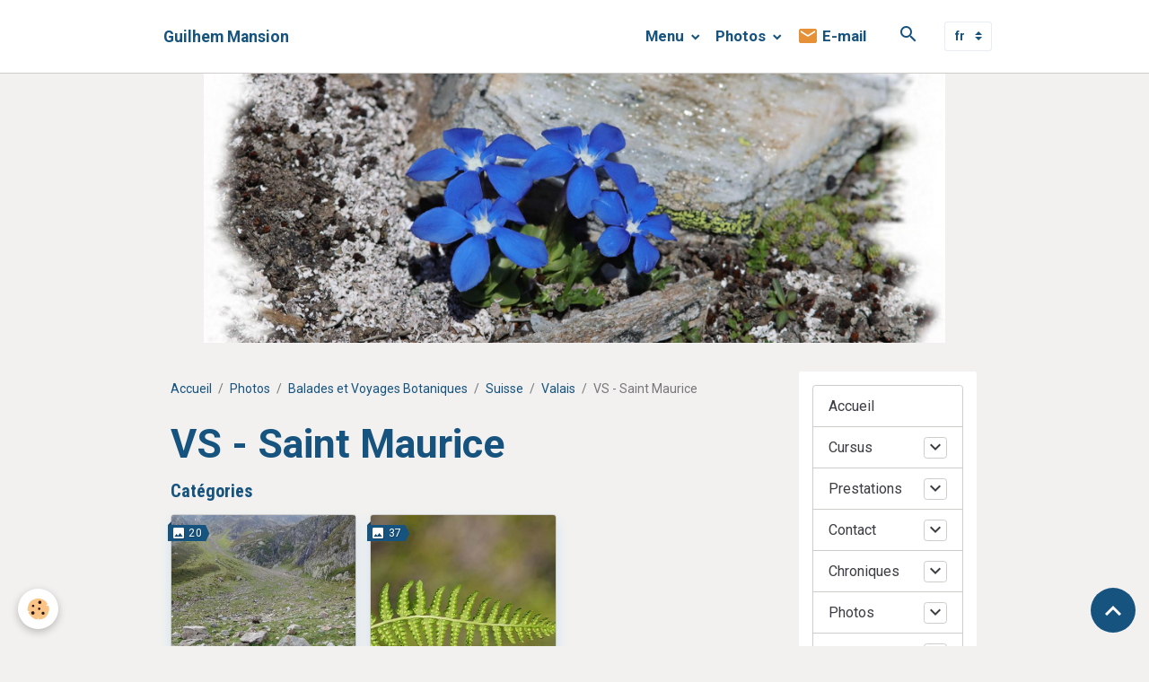

--- FILE ---
content_type: text/html; charset=UTF-8
request_url: https://www.guilhemmansion.com/album-photos/balades-botaniques/suisse-2016/espace-mittelland/vs-st-maurice/
body_size: 209181
content:

<!DOCTYPE html>
<html lang="fr">
    <head>
        <title>VS - Saint Maurice</title>
        <meta name="theme-color" content="rgb(255, 255, 255)">
        <meta name="msapplication-navbutton-color" content="rgb(255, 255, 255)">
        <!-- METATAGS -->
        <!-- rebirth / sail -->
<!--[if IE]>
<meta http-equiv="X-UA-Compatible" content="IE=edge">
<![endif]-->
<meta charset="utf-8">
<meta name="viewport" content="width=device-width, initial-scale=1, shrink-to-fit=no">
    <link rel="image_src" href="https://www.guilhemmansion.com/medias/album/emosson.jpg"/>
    <meta property="og:image" content="https://www.guilhemmansion.com/medias/album/emosson.jpg" />
    <meta name="description" content="" />
    <link rel="canonical" href="https://www.guilhemmansion.com/album-photos/balades-botaniques/suisse-2016/espace-mittelland/vs-st-maurice/">
<meta name="generator" content="e-monsite (e-monsite.com)">



        
    <link rel="preconnect" href="https://fonts.googleapis.com">
    <link rel="preconnect" href="https://fonts.gstatic.com" crossorigin="anonymous">
    <link href="https://fonts.googleapis.com/css?family=Roboto:300,300italic,400,400italic,700,700italic%7CRoboto+Condensed:300,300italic,400,400italic,700,700italic&display=swap" rel="stylesheet">

    <link href="//www.guilhemmansion.com/themes/combined.css?v=6_1642769533_521" rel="stylesheet">


<link rel="preload" href="//www.guilhemmansion.com/medias/static/themes/bootstrap_v4/js/jquery-3.6.3.min.js?v=26012023" as="script">
<script src="//www.guilhemmansion.com/medias/static/themes/bootstrap_v4/js/jquery-3.6.3.min.js?v=26012023"></script>
<link rel="preload" href="//www.guilhemmansion.com/medias/static/themes/bootstrap_v4/js/popper.min.js?v=31012023" as="script">
<script src="//www.guilhemmansion.com/medias/static/themes/bootstrap_v4/js/popper.min.js?v=31012023"></script>
<link rel="preload" href="//www.guilhemmansion.com/medias/static/themes/bootstrap_v4/js/bootstrap.min.js?v=31012023" as="script">
<script src="//www.guilhemmansion.com/medias/static/themes/bootstrap_v4/js/bootstrap.min.js?v=31012023"></script>
    <script src="//www.guilhemmansion.com/themes/combined.js?v=6_1642769533_521&lang=fr"></script>
<script type="application/ld+json">
    {
        "@context" : "https://schema.org/",
        "@type" : "WebSite",
        "name" : "Guilhem Mansion",
        "url" : "https://www.guilhemmansion.com/"
    }
</script>




        <!-- //METATAGS -->
            <script src="//www.guilhemmansion.com/medias/static/js/rgpd-cookies/jquery.rgpd-cookies.js?v=716"></script>
    <script>
                                    $(document).ready(function() {
            $.RGPDCookies({
                theme: 'bootstrap_v4',
                site: 'www.guilhemmansion.com',
                privacy_policy_link: '/about/privacypolicy/',
                cookies: [{"id":null,"favicon_url":"https:\/\/ssl.gstatic.com\/analytics\/20210414-01\/app\/static\/analytics_standard_icon.png","enabled":true,"model":"google_analytics","title":"Google Analytics","short_description":"Permet d'analyser les statistiques de consultation de notre site","long_description":"Indispensable pour piloter notre site internet, il permet de mesurer des indicateurs comme l\u2019affluence, les produits les plus consult\u00e9s, ou encore la r\u00e9partition g\u00e9ographique des visiteurs.","privacy_policy_url":"https:\/\/support.google.com\/analytics\/answer\/6004245?hl=fr","slug":"google-analytics"},{"id":null,"favicon_url":"","enabled":true,"model":"addthis","title":"AddThis","short_description":"Partage social","long_description":"Nous utilisons cet outil afin de vous proposer des liens de partage vers des plateformes tiers comme Twitter, Facebook, etc.","privacy_policy_url":"https:\/\/www.oracle.com\/legal\/privacy\/addthis-privacy-policy.html","slug":"addthis"}],
                modal_title: 'Gestion\u0020des\u0020cookies',
                modal_description: 'd\u00E9pose\u0020des\u0020cookies\u0020pour\u0020am\u00E9liorer\u0020votre\u0020exp\u00E9rience\u0020de\u0020navigation,\nmesurer\u0020l\u0027audience\u0020du\u0020site\u0020internet,\u0020afficher\u0020des\u0020publicit\u00E9s\u0020personnalis\u00E9es,\nr\u00E9aliser\u0020des\u0020campagnes\u0020cibl\u00E9es\u0020et\u0020personnaliser\u0020l\u0027interface\u0020du\u0020site.',
                privacy_policy_label: 'Consulter\u0020la\u0020politique\u0020de\u0020confidentialit\u00E9',
                check_all_label: 'Tout\u0020cocher',
                refuse_button: 'Refuser',
                settings_button: 'Param\u00E9trer',
                accept_button: 'Accepter',
                callback: function() {
                    // website google analytics case (with gtag), consent "on the fly"
                    if ('gtag' in window && typeof window.gtag === 'function') {
                        if (window.jsCookie.get('rgpd-cookie-google-analytics') === undefined
                            || window.jsCookie.get('rgpd-cookie-google-analytics') === '0') {
                            gtag('consent', 'update', {
                                'ad_storage': 'denied',
                                'analytics_storage': 'denied'
                            });
                        } else {
                            gtag('consent', 'update', {
                                'ad_storage': 'granted',
                                'analytics_storage': 'granted'
                            });
                        }
                    }
                }
            });
        });
    </script>
        <script async src="https://www.googletagmanager.com/gtag/js?id=G-4VN4372P6E"></script>
<script>
    window.dataLayer = window.dataLayer || [];
    function gtag(){dataLayer.push(arguments);}
    
    gtag('consent', 'default', {
        'ad_storage': 'denied',
        'analytics_storage': 'denied'
    });
    
    gtag('js', new Date());
    gtag('config', 'G-4VN4372P6E');
</script>

        
    <!-- Global site tag (gtag.js) -->
        <script async src="https://www.googletagmanager.com/gtag/js?id=UA-75880499-1"></script>
        <script>
        window.dataLayer = window.dataLayer || [];
        function gtag(){dataLayer.push(arguments);}

gtag('consent', 'default', {
            'ad_storage': 'denied',
            'analytics_storage': 'denied'
        });
        gtag('set', 'allow_ad_personalization_signals', false);
                gtag('js', new Date());
        gtag('config', 'UA-75880499-1');
    </script>
                            </head>
    <body id="album-photos_run_balades-botaniques_suisse-2016_espace-mittelland_vs-st-maurice" data-template="default">
        

                <!-- BRAND TOP -->
        
        <!-- NAVBAR -->
                                                                                                                                    <nav class="navbar navbar-expand-lg py-lg-4 position-sticky" id="navbar" data-animation="sliding">
                        <div class="container">
                                                                    <a aria-label="brand" class="navbar-brand d-inline-flex align-items-center" href="https://www.guilhemmansion.com/">
                                                                        <span class="brand-titles d-lg-flex flex-column align-items-start">
                            <span class="brand-title d-inline-block">Guilhem Mansion</span>
                                                    </span>
                                            </a>
                                                    <button id="buttonBurgerMenu" title="BurgerMenu" class="navbar-toggler collapsed" type="button" data-toggle="collapse" data-target="#menu">
                    <span></span>
                    <span></span>
                    <span></span>
                    <span></span>
                </button>
                <div class="collapse navbar-collapse flex-lg-grow-0 ml-lg-auto" id="menu">
                                                                                                                <ul class="navbar-nav navbar-menu nav-all nav-all-right">
                                                                                                                                                                                                                                                                            <li class="nav-item dropdown" data-index="1">
                            <a class="nav-link dropdown-toggle" href="https://www.guilhemmansion.com/pages/">
                                                                Menu
                            </a>
                                                                                        <div class="collapse dropdown-menu">
                                    <ul class="list-unstyled">
                                                                                                                                                                                                                                                                                                                                                                                                                <li class="dropdown">
                                                <a class="dropdown-item dropdown-toggle" href="https://www.guilhemmansion.com/pages/qui-suis-je/">
                                                    Cursus
                                                </a>
                                                                                                                                                    <div class="collapse dropdown-menu dropdown-submenu">
                                                        <ul class="list-unstyled">
                                                                                                                            <li>
                                                                    <a class="dropdown-item" href="https://www.guilhemmansion.com/pages/qui-suis-je/parcours-professionnel.html">Parcours académique</a>
                                                                </li>
                                                                                                                            <li>
                                                                    <a class="dropdown-item" href="https://www.guilhemmansion.com/pages/qui-suis-je/publications-scientifiques.html">Publications - Conférences</a>
                                                                </li>
                                                                                                                        <li class="dropdown-menu-root">
                                                                <a class="dropdown-item" href="https://www.guilhemmansion.com/pages/qui-suis-je/">Cursus</a>
                                                            </li>
                                                        </ul>
                                                    </div>
                                                                                            </li>
                                                                                                                                                                                                                                                                                                                                                                                                                <li class="dropdown">
                                                <a class="dropdown-item dropdown-toggle" href="https://www.guilhemmansion.com/pages/guilhem-mansion-redacteur/">
                                                    Prestations
                                                </a>
                                                                                                                                                    <div class="collapse dropdown-menu dropdown-submenu">
                                                        <ul class="list-unstyled">
                                                                                                                            <li>
                                                                    <a class="dropdown-item" href="https://www.guilhemmansion.com/pages/guilhem-mansion-redacteur/guilhem-mansion-redacteur-web.html">Auteur/Biologiste Indépendant</a>
                                                                </li>
                                                                                                                            <li>
                                                                    <a class="dropdown-item" href="https://www.guilhemmansion.com/pages/guilhem-mansion-redacteur/liens.html">Liens</a>
                                                                </li>
                                                                                                                            <li>
                                                                    <a class="dropdown-item" href="https://www.guilhemmansion.com/pages/guilhem-mansion-redacteur/email.html">Email</a>
                                                                </li>
                                                                                                                        <li class="dropdown-menu-root">
                                                                <a class="dropdown-item" href="https://www.guilhemmansion.com/pages/guilhem-mansion-redacteur/">Prestations</a>
                                                            </li>
                                                        </ul>
                                                    </div>
                                                                                            </li>
                                                                                                                                                                                                                                                                                                                                                                                                                <li class="dropdown">
                                                <a class="dropdown-item dropdown-toggle" href="https://www.guilhemmansion.com/pages/chroniques/">
                                                    Chroniques
                                                </a>
                                                                                                                                                    <div class="collapse dropdown-menu dropdown-submenu">
                                                        <ul class="list-unstyled">
                                                                                                                            <li>
                                                                    <a class="dropdown-item" href="https://www.guilhemmansion.com/pages/chroniques/tresors-d-herbier/">Trésors d'herbiers</a>
                                                                </li>
                                                                                                                            <li>
                                                                    <a class="dropdown-item" href="https://www.guilhemmansion.com/pages/chroniques/anecdotes-botaniques/">Anecdotes botaniques</a>
                                                                </li>
                                                                                                                        <li class="dropdown-menu-root">
                                                                <a class="dropdown-item" href="https://www.guilhemmansion.com/pages/chroniques/">Chroniques</a>
                                                            </li>
                                                        </ul>
                                                    </div>
                                                                                            </li>
                                                                                                                                                                                                                                                                                                                                                                                                                <li class="dropdown">
                                                <a class="dropdown-item dropdown-toggle" href="https://www.guilhemmansion.com/pages/nouveautes/">
                                                    Nouveautés
                                                </a>
                                                                                                                                                    <div class="collapse dropdown-menu dropdown-submenu">
                                                        <ul class="list-unstyled">
                                                                                                                            <li>
                                                                    <a class="dropdown-item" href="https://www.guilhemmansion.com/pages/nouveautes/publications.html">Publications</a>
                                                                </li>
                                                                                                                            <li>
                                                                    <a class="dropdown-item" href="https://www.guilhemmansion.com/pages/nouveautes/nouveautes.html">Photos</a>
                                                                </li>
                                                                                                                        <li class="dropdown-menu-root">
                                                                <a class="dropdown-item" href="https://www.guilhemmansion.com/pages/nouveautes/">Nouveautés</a>
                                                            </li>
                                                        </ul>
                                                    </div>
                                                                                            </li>
                                                                                <li class="dropdown-menu-root">
                                            <a class="dropdown-item" href="https://www.guilhemmansion.com/pages/">Menu</a>
                                        </li>
                                    </ul>
                                </div>
                                                    </li>
                                                                                                                                                                                                                                                                            <li class="nav-item dropdown" data-index="2">
                            <a class="nav-link dropdown-toggle" href="https://www.guilhemmansion.com/album-photos/">
                                                                Photos
                            </a>
                                                                                        <div class="collapse dropdown-menu">
                                    <ul class="list-unstyled">
                                                                                                                                                                                                                                                                                                                                                                                                                <li class="dropdown">
                                                <a class="dropdown-item dropdown-toggle" href="https://www.guilhemmansion.com/album-photos/balades-botaniques/">
                                                    Balades et Voyages Botaniques
                                                </a>
                                                                                                                                                    <div class="collapse dropdown-menu dropdown-submenu">
                                                        <ul class="list-unstyled">
                                                                                                                            <li>
                                                                    <a class="dropdown-item" href="https://www.guilhemmansion.com/album-photos/balades-botaniques/afrique-du-sud/">Afrique du Sud</a>
                                                                </li>
                                                                                                                            <li>
                                                                    <a class="dropdown-item" href="https://www.guilhemmansion.com/album-photos/balades-botaniques/caucase-2012/">Caucase</a>
                                                                </li>
                                                                                                                            <li>
                                                                    <a class="dropdown-item" href="https://www.guilhemmansion.com/album-photos/balades-botaniques/espagne/">Espagne</a>
                                                                </li>
                                                                                                                            <li>
                                                                    <a class="dropdown-item" href="https://www.guilhemmansion.com/album-photos/balades-botaniques/france/">France</a>
                                                                </li>
                                                                                                                            <li>
                                                                    <a class="dropdown-item" href="https://www.guilhemmansion.com/album-photos/balades-botaniques/italie/">Italie</a>
                                                                </li>
                                                                                                                            <li>
                                                                    <a class="dropdown-item" href="https://www.guilhemmansion.com/album-photos/balades-botaniques/norvege/">Norvège</a>
                                                                </li>
                                                                                                                            <li>
                                                                    <a class="dropdown-item" href="https://www.guilhemmansion.com/album-photos/balades-botaniques/portugal/">Portugal</a>
                                                                </li>
                                                                                                                            <li>
                                                                    <a class="dropdown-item" href="https://www.guilhemmansion.com/album-photos/balades-botaniques/suisse-2016/">Suisse</a>
                                                                </li>
                                                                                                                            <li>
                                                                    <a class="dropdown-item" href="https://www.guilhemmansion.com/album-photos/balades-botaniques/etats-unis-2010/">USA</a>
                                                                </li>
                                                                                                                        <li class="dropdown-menu-root">
                                                                <a class="dropdown-item" href="https://www.guilhemmansion.com/album-photos/balades-botaniques/">Balades et Voyages Botaniques</a>
                                                            </li>
                                                        </ul>
                                                    </div>
                                                                                            </li>
                                                                                                                                                                                                                                                                                                                                                                                                                <li class="dropdown">
                                                <a class="dropdown-item dropdown-toggle" href="https://www.guilhemmansion.com/album-photos/botanique-bourgeons/">
                                                    Botanique - Bourgeons
                                                </a>
                                                                                                                                                    <div class="collapse dropdown-menu dropdown-submenu">
                                                        <ul class="list-unstyled">
                                                                                                                            <li>
                                                                    <a class="dropdown-item" href="https://www.guilhemmansion.com/album-photos/familles-botaniques/sapindaceae/acer/acer-platanoides-20220205-02.html">Acer platanoides</a>
                                                                </li>
                                                                                                                            <li>
                                                                    <a class="dropdown-item" href="https://www.guilhemmansion.com/album-photos/familles-botaniques/sapindaceae/acer/acer-pseudoplatanus-20220205-01.html">Acer pseudoplatanus</a>
                                                                </li>
                                                                                                                            <li>
                                                                    <a class="dropdown-item" href="https://www.guilhemmansion.com/album-photos/familles-botaniques/sapindaceae/acer/acer-pseudoplatanus-20220205-05.html">Acer pseudoplatanus</a>
                                                                </li>
                                                                                                                            <li>
                                                                    <a class="dropdown-item" href="https://www.guilhemmansion.com/album-photos/familles-botaniques/sapindaceae/aesculus/aesculus-hippocastaneum-2.html">Aesculus hippocastanum</a>
                                                                </li>
                                                                                                                            <li>
                                                                    <a class="dropdown-item" href="https://www.guilhemmansion.com/album-photos/familles-botaniques/sapindaceae/aesculus/aesculus-hippocastanum-20230322-02.html">Aesculus hippocastanum</a>
                                                                </li>
                                                                                                                            <li>
                                                                    <a class="dropdown-item" href="https://www.guilhemmansion.com/album-photos/familles-botaniques/betulaceae/carpinus/carpinus-betulus-01.html">Carpinus betulus</a>
                                                                </li>
                                                                                                                            <li>
                                                                    <a class="dropdown-item" href="https://www.guilhemmansion.com/album-photos/familles-botaniques/cornaceae/cornus/cornus-sanguinea-20220205-01.html">Cornus sanguinea</a>
                                                                </li>
                                                                                                                            <li>
                                                                    <a class="dropdown-item" href="https://www.guilhemmansion.com/album-photos/familles-botaniques/celastraceae/euonymus/euonymus-europaeus-20220213-01.html">Euonymus europaeus</a>
                                                                </li>
                                                                                                                            <li>
                                                                    <a class="dropdown-item" href="https://www.guilhemmansion.com/album-photos/familles-botaniques/juglandaceae/juglans/juglans-regia-20220205-01.html">Juglans regia</a>
                                                                </li>
                                                                                                                            <li>
                                                                    <a class="dropdown-item" href="https://www.guilhemmansion.com/album-photos/familles-botaniques/oleaceae/fraxinus/fraxinus-excelsior-20230316-01.html">Fraxinus excelsior</a>
                                                                </li>
                                                                                                                            <li>
                                                                    <a class="dropdown-item" href="https://www.guilhemmansion.com/album-photos/familles-botaniques/oleaceae/ligustrum/ligustrum-vulgare-4.html">Ligustrum vulgare</a>
                                                                </li>
                                                                                                                            <li>
                                                                    <a class="dropdown-item" href="https://www.guilhemmansion.com/album-photos/familles-botaniques/fagaceae/quercus/quercus-20220205-05.html">Quercus robur</a>
                                                                </li>
                                                                                                                            <li>
                                                                    <a class="dropdown-item" href="https://www.guilhemmansion.com/album-photos/familles-botaniques/adoxaceae/sambucus/sambucus-nigra-20220213-03.html">Sambucus nigra</a>
                                                                </li>
                                                                                                                            <li>
                                                                    <a class="dropdown-item" href="https://www.guilhemmansion.com/album-photos/familles-botaniques/adoxaceae/sambucus/sambucus-nigra-20220213-05.html">Sambucus nigra</a>
                                                                </li>
                                                                                                                            <li>
                                                                    <a class="dropdown-item" href="https://www.guilhemmansion.com/album-photos/familles-botaniques/adoxaceae/sambucus/sambucus-racemosa-20230303-01.html">Sambucus racemosa</a>
                                                                </li>
                                                                                                                            <li>
                                                                    <a class="dropdown-item" href="https://www.guilhemmansion.com/album-photos/familles-botaniques/malvaceae/tilia/tilia-cordata-20220205-11.html">Tilia cordata</a>
                                                                </li>
                                                                                                                            <li>
                                                                    <a class="dropdown-item" href="https://www.guilhemmansion.com/album-photos/familles-botaniques/malvaceae/tilia/tilia-cordata-20220205-06.html">Tilia cordata</a>
                                                                </li>
                                                                                                                            <li>
                                                                    <a class="dropdown-item" href="https://www.guilhemmansion.com/album-photos/familles-botaniques/adoxaceae/viburnum/viburnum-lantana-20220205-08.html">Viburnum lantana</a>
                                                                </li>
                                                                                                                            <li>
                                                                    <a class="dropdown-item" href="https://www.guilhemmansion.com/album-photos/familles-botaniques/adoxaceae/viburnum/viburnum-lantana.html">Viburnum lantana</a>
                                                                </li>
                                                                                                                            <li>
                                                                    <a class="dropdown-item" href="https://www.guilhemmansion.com/album-photos/familles-botaniques/adoxaceae/viburnum/viburnum-lantana-20230305-01.html">Viburnum lantana</a>
                                                                </li>
                                                                                                                            <li>
                                                                    <a class="dropdown-item" href="https://www.guilhemmansion.com/album-photos/familles-botaniques/adoxaceae/viburnum/viburnum-opulus-20230303-01.html">Viburnum opulus</a>
                                                                </li>
                                                                                                                            <li>
                                                                    <a class="dropdown-item" href="https://www.guilhemmansion.com/album-photos/familles-botaniques/adoxaceae/viburnum/viburnum-opulus-01.html">Viburnum opulus</a>
                                                                </li>
                                                                                                                        <li class="dropdown-menu-root">
                                                                <a class="dropdown-item" href="https://www.guilhemmansion.com/album-photos/botanique-bourgeons/">Botanique - Bourgeons</a>
                                                            </li>
                                                        </ul>
                                                    </div>
                                                                                            </li>
                                                                                                                                                                                                                                                                                                                                                                                                                <li class="dropdown">
                                                <a class="dropdown-item dropdown-toggle" href="https://www.guilhemmansion.com/album-photos/familles-botaniques/">
                                                    Botanique - Familles
                                                </a>
                                                                                                                                                    <div class="collapse dropdown-menu dropdown-submenu">
                                                        <ul class="list-unstyled">
                                                                                                                            <li>
                                                                    <a class="dropdown-item" href="https://www.guilhemmansion.com/album-photos/familles-botaniques/acanthaceae/">Acanthaceae</a>
                                                                </li>
                                                                                                                            <li>
                                                                    <a class="dropdown-item" href="https://www.guilhemmansion.com/album-photos/familles-botaniques/actinidiaceae/">Actinidiaceae</a>
                                                                </li>
                                                                                                                            <li>
                                                                    <a class="dropdown-item" href="https://www.guilhemmansion.com/album-photos/familles-botaniques/adoxaceae/">Adoxaceae</a>
                                                                </li>
                                                                                                                            <li>
                                                                    <a class="dropdown-item" href="https://www.guilhemmansion.com/album-photos/familles-botaniques/aizoaceae/">Aizoaceae</a>
                                                                </li>
                                                                                                                            <li>
                                                                    <a class="dropdown-item" href="https://www.guilhemmansion.com/album-photos/familles-botaniques/alismataceae/">Alismataceae</a>
                                                                </li>
                                                                                                                            <li>
                                                                    <a class="dropdown-item" href="https://www.guilhemmansion.com/album-photos/familles-botaniques/chenopodiaceae/">Amaranthaceae</a>
                                                                </li>
                                                                                                                            <li>
                                                                    <a class="dropdown-item" href="https://www.guilhemmansion.com/album-photos/familles-botaniques/amaryllidaceae/">Amaryllidaceae</a>
                                                                </li>
                                                                                                                            <li>
                                                                    <a class="dropdown-item" href="https://www.guilhemmansion.com/album-photos/familles-botaniques/anacardiaceae/">Anacardiaceae</a>
                                                                </li>
                                                                                                                            <li>
                                                                    <a class="dropdown-item" href="https://www.guilhemmansion.com/album-photos/familles-botaniques/apiaceae/">Apiaceae</a>
                                                                </li>
                                                                                                                            <li>
                                                                    <a class="dropdown-item" href="https://www.guilhemmansion.com/album-photos/familles-botaniques/apocynaceae/">Apocynaceae</a>
                                                                </li>
                                                                                                                            <li>
                                                                    <a class="dropdown-item" href="https://www.guilhemmansion.com/album-photos/familles-botaniques/aquifoliaceae/">Aquifoliaceae</a>
                                                                </li>
                                                                                                                            <li>
                                                                    <a class="dropdown-item" href="https://www.guilhemmansion.com/album-photos/familles-botaniques/araceae/">Araceae</a>
                                                                </li>
                                                                                                                            <li>
                                                                    <a class="dropdown-item" href="https://www.guilhemmansion.com/album-photos/familles-botaniques/araliaceae/">Araliaceae</a>
                                                                </li>
                                                                                                                            <li>
                                                                    <a class="dropdown-item" href="https://www.guilhemmansion.com/album-photos/familles-botaniques/arecaceae/">Arecaceae</a>
                                                                </li>
                                                                                                                            <li>
                                                                    <a class="dropdown-item" href="https://www.guilhemmansion.com/album-photos/familles-botaniques/aristolochiaceae/">Aristolochiaceae</a>
                                                                </li>
                                                                                                                            <li>
                                                                    <a class="dropdown-item" href="https://www.guilhemmansion.com/album-photos/familles-botaniques/asparagaceae/">Asparagaceae</a>
                                                                </li>
                                                                                                                            <li>
                                                                    <a class="dropdown-item" href="https://www.guilhemmansion.com/album-photos/familles-botaniques/asphodeloideae/">Asphodelaceae</a>
                                                                </li>
                                                                                                                            <li>
                                                                    <a class="dropdown-item" href="https://www.guilhemmansion.com/album-photos/familles-botaniques/asteraceae/">Asteraceae</a>
                                                                </li>
                                                                                                                            <li>
                                                                    <a class="dropdown-item" href="https://www.guilhemmansion.com/album-photos/familles-botaniques/balanophoraceae/">Balanophoraceae</a>
                                                                </li>
                                                                                                                            <li>
                                                                    <a class="dropdown-item" href="https://www.guilhemmansion.com/album-photos/familles-botaniques/balsaminaceae/">Balsaminaceae</a>
                                                                </li>
                                                                                                                            <li>
                                                                    <a class="dropdown-item" href="https://www.guilhemmansion.com/album-photos/familles-botaniques/berberidaceae/">Berberidaceae</a>
                                                                </li>
                                                                                                                            <li>
                                                                    <a class="dropdown-item" href="https://www.guilhemmansion.com/album-photos/familles-botaniques/betulaceae/">Betulaceae</a>
                                                                </li>
                                                                                                                            <li>
                                                                    <a class="dropdown-item" href="https://www.guilhemmansion.com/album-photos/familles-botaniques/boraginaceae/">Boraginaceae</a>
                                                                </li>
                                                                                                                            <li>
                                                                    <a class="dropdown-item" href="https://www.guilhemmansion.com/album-photos/familles-botaniques/brassicaceae/">Brassicaceae</a>
                                                                </li>
                                                                                                                            <li>
                                                                    <a class="dropdown-item" href="https://www.guilhemmansion.com/album-photos/familles-botaniques/bruniaceae/">Bruniaceae</a>
                                                                </li>
                                                                                                                            <li>
                                                                    <a class="dropdown-item" href="https://www.guilhemmansion.com/album-photos/familles-botaniques/buxaceae/">Buxaceae</a>
                                                                </li>
                                                                                                                            <li>
                                                                    <a class="dropdown-item" href="https://www.guilhemmansion.com/album-photos/familles-botaniques/cactaceae/">Cactaceae</a>
                                                                </li>
                                                                                                                            <li>
                                                                    <a class="dropdown-item" href="https://www.guilhemmansion.com/album-photos/familles-botaniques/campanulaceae/">Campanulaceae</a>
                                                                </li>
                                                                                                                            <li>
                                                                    <a class="dropdown-item" href="https://www.guilhemmansion.com/album-photos/familles-botaniques/cannabaceae/">Cannabaceae</a>
                                                                </li>
                                                                                                                            <li>
                                                                    <a class="dropdown-item" href="https://www.guilhemmansion.com/album-photos/familles-botaniques/caprifoliaceae/">Caprifoliaceae</a>
                                                                </li>
                                                                                                                            <li>
                                                                    <a class="dropdown-item" href="https://www.guilhemmansion.com/album-photos/familles-botaniques/caryophyllaceae/">Caryophyllaceae</a>
                                                                </li>
                                                                                                                            <li>
                                                                    <a class="dropdown-item" href="https://www.guilhemmansion.com/album-photos/familles-botaniques/celastraceae/">Celastraceae</a>
                                                                </li>
                                                                                                                            <li>
                                                                    <a class="dropdown-item" href="https://www.guilhemmansion.com/album-photos/familles-botaniques/cistaceae/">Cistaceae</a>
                                                                </li>
                                                                                                                            <li>
                                                                    <a class="dropdown-item" href="https://www.guilhemmansion.com/album-photos/familles-botaniques/colchicaceae/">Colchicaceae</a>
                                                                </li>
                                                                                                                            <li>
                                                                    <a class="dropdown-item" href="https://www.guilhemmansion.com/album-photos/familles-botaniques/convolvulaceae/">Convolvulaceae</a>
                                                                </li>
                                                                                                                            <li>
                                                                    <a class="dropdown-item" href="https://www.guilhemmansion.com/album-photos/familles-botaniques/cornaceae/">Cornaceae</a>
                                                                </li>
                                                                                                                            <li>
                                                                    <a class="dropdown-item" href="https://www.guilhemmansion.com/album-photos/familles-botaniques/crassulaceae/">Crassulaceae</a>
                                                                </li>
                                                                                                                            <li>
                                                                    <a class="dropdown-item" href="https://www.guilhemmansion.com/album-photos/familles-botaniques/cucurbitaceae/">Cucurbitaceae</a>
                                                                </li>
                                                                                                                            <li>
                                                                    <a class="dropdown-item" href="https://www.guilhemmansion.com/album-photos/familles-botaniques/cupressaceae/">Cupressaceae</a>
                                                                </li>
                                                                                                                            <li>
                                                                    <a class="dropdown-item" href="https://www.guilhemmansion.com/album-photos/familles-botaniques/cynomoriaceae/">Cynomoriaceae</a>
                                                                </li>
                                                                                                                            <li>
                                                                    <a class="dropdown-item" href="https://www.guilhemmansion.com/album-photos/familles-botaniques/cyperaceae/">Cyperaceae</a>
                                                                </li>
                                                                                                                            <li>
                                                                    <a class="dropdown-item" href="https://www.guilhemmansion.com/album-photos/familles-botaniques/cytinaceae/">Cytinaceae</a>
                                                                </li>
                                                                                                                            <li>
                                                                    <a class="dropdown-item" href="https://www.guilhemmansion.com/album-photos/familles-botaniques/dioscoreaceae/">Dioscoreaceae</a>
                                                                </li>
                                                                                                                            <li>
                                                                    <a class="dropdown-item" href="https://www.guilhemmansion.com/album-photos/familles-botaniques/droseraceae/">Droseraceae</a>
                                                                </li>
                                                                                                                            <li>
                                                                    <a class="dropdown-item" href="https://www.guilhemmansion.com/album-photos/familles-botaniques/eleagnaceae/">Elaeagnaceae</a>
                                                                </li>
                                                                                                                            <li>
                                                                    <a class="dropdown-item" href="https://www.guilhemmansion.com/album-photos/familles-botaniques/ephedraceae/">Ephedraceae</a>
                                                                </li>
                                                                                                                            <li>
                                                                    <a class="dropdown-item" href="https://www.guilhemmansion.com/album-photos/familles-botaniques/ericaceae/">Ericaceae</a>
                                                                </li>
                                                                                                                            <li>
                                                                    <a class="dropdown-item" href="https://www.guilhemmansion.com/album-photos/familles-botaniques/euphorbiaceae/">Euphorbiaceae</a>
                                                                </li>
                                                                                                                            <li>
                                                                    <a class="dropdown-item" href="https://www.guilhemmansion.com/album-photos/familles-botaniques/fabaceae/">Fabaceae</a>
                                                                </li>
                                                                                                                            <li>
                                                                    <a class="dropdown-item" href="https://www.guilhemmansion.com/album-photos/familles-botaniques/fagaceae/">Fagaceae</a>
                                                                </li>
                                                                                                                            <li>
                                                                    <a class="dropdown-item" href="https://www.guilhemmansion.com/album-photos/familles-botaniques/frankeniaceae/">Frankeniaceae</a>
                                                                </li>
                                                                                                                            <li>
                                                                    <a class="dropdown-item" href="https://www.guilhemmansion.com/album-photos/familles-botaniques/gentianaceae/">Gentianaceae</a>
                                                                </li>
                                                                                                                            <li>
                                                                    <a class="dropdown-item" href="https://www.guilhemmansion.com/album-photos/familles-botaniques/geraniaceae/">Geraniaceae</a>
                                                                </li>
                                                                                                                            <li>
                                                                    <a class="dropdown-item" href="https://www.guilhemmansion.com/album-photos/familles-botaniques/grossulariaceae/">Grossulariaceae</a>
                                                                </li>
                                                                                                                            <li>
                                                                    <a class="dropdown-item" href="https://www.guilhemmansion.com/album-photos/familles-botaniques/haemodoraceae/">Haemodoraceae</a>
                                                                </li>
                                                                                                                            <li>
                                                                    <a class="dropdown-item" href="https://www.guilhemmansion.com/album-photos/familles-botaniques/haloragaceae/">Haloragaceae</a>
                                                                </li>
                                                                                                                            <li>
                                                                    <a class="dropdown-item" href="https://www.guilhemmansion.com/album-photos/familles-botaniques/hamamelidaceae/">Hamamelidaceae</a>
                                                                </li>
                                                                                                                            <li>
                                                                    <a class="dropdown-item" href="https://www.guilhemmansion.com/album-photos/familles-botaniques/hypericaceae/">Hypericaceae</a>
                                                                </li>
                                                                                                                            <li>
                                                                    <a class="dropdown-item" href="https://www.guilhemmansion.com/album-photos/familles-botaniques/hypoxidaceae/">Hypoxidaceae</a>
                                                                </li>
                                                                                                                            <li>
                                                                    <a class="dropdown-item" href="https://www.guilhemmansion.com/album-photos/familles-botaniques/iridaceae/">Iridaceae</a>
                                                                </li>
                                                                                                                            <li>
                                                                    <a class="dropdown-item" href="https://www.guilhemmansion.com/album-photos/familles-botaniques/juglandaceae/">Juglandaceae</a>
                                                                </li>
                                                                                                                            <li>
                                                                    <a class="dropdown-item" href="https://www.guilhemmansion.com/album-photos/familles-botaniques/juncaceae/">Juncaceae</a>
                                                                </li>
                                                                                                                            <li>
                                                                    <a class="dropdown-item" href="https://www.guilhemmansion.com/album-photos/familles-botaniques/juncaginaceae/">Juncaginaceae</a>
                                                                </li>
                                                                                                                            <li>
                                                                    <a class="dropdown-item" href="https://www.guilhemmansion.com/album-photos/familles-botaniques/lamiaceae/">Lamiaceae</a>
                                                                </li>
                                                                                                                            <li>
                                                                    <a class="dropdown-item" href="https://www.guilhemmansion.com/album-photos/familles-botaniques/lanariaceae/">Lanariaceae</a>
                                                                </li>
                                                                                                                            <li>
                                                                    <a class="dropdown-item" href="https://www.guilhemmansion.com/album-photos/familles-botaniques/lauraceae/">Lauraceae</a>
                                                                </li>
                                                                                                                            <li>
                                                                    <a class="dropdown-item" href="https://www.guilhemmansion.com/album-photos/familles-botaniques/lecythidaceae/">Lecythidaceae</a>
                                                                </li>
                                                                                                                            <li>
                                                                    <a class="dropdown-item" href="https://www.guilhemmansion.com/album-photos/familles-botaniques/lentibulariaceae/">Lentibulariaceae</a>
                                                                </li>
                                                                                                                            <li>
                                                                    <a class="dropdown-item" href="https://www.guilhemmansion.com/album-photos/familles-botaniques/liliaceae/">Liliaceae</a>
                                                                </li>
                                                                                                                            <li>
                                                                    <a class="dropdown-item" href="https://www.guilhemmansion.com/album-photos/familles-botaniques/linaceae/">Linaceae</a>
                                                                </li>
                                                                                                                            <li>
                                                                    <a class="dropdown-item" href="https://www.guilhemmansion.com/album-photos/familles-botaniques/loasaceae/">Loasaceae</a>
                                                                </li>
                                                                                                                            <li>
                                                                    <a class="dropdown-item" href="https://www.guilhemmansion.com/album-photos/familles-botaniques/lythraceae/">Lythraceae</a>
                                                                </li>
                                                                                                                            <li>
                                                                    <a class="dropdown-item" href="https://www.guilhemmansion.com/album-photos/familles-botaniques/malpighiaceae/">Malpighiaceae</a>
                                                                </li>
                                                                                                                            <li>
                                                                    <a class="dropdown-item" href="https://www.guilhemmansion.com/album-photos/familles-botaniques/malvaceae/">Malvaceae</a>
                                                                </li>
                                                                                                                            <li>
                                                                    <a class="dropdown-item" href="https://www.guilhemmansion.com/album-photos/familles-botaniques/magnoliaceae/">Magnoliaceae</a>
                                                                </li>
                                                                                                                            <li>
                                                                    <a class="dropdown-item" href="https://www.guilhemmansion.com/album-photos/familles-botaniques/melanthiaceae/">Melanthiaceae</a>
                                                                </li>
                                                                                                                            <li>
                                                                    <a class="dropdown-item" href="https://www.guilhemmansion.com/album-photos/familles-botaniques/menyanthaceae/">Menyanthaceae</a>
                                                                </li>
                                                                                                                            <li>
                                                                    <a class="dropdown-item" href="https://www.guilhemmansion.com/album-photos/familles-botaniques/molluginaceae/">Molluginaceae</a>
                                                                </li>
                                                                                                                            <li>
                                                                    <a class="dropdown-item" href="https://www.guilhemmansion.com/album-photos/familles-botaniques/myrtaceae/">Myrtaceae</a>
                                                                </li>
                                                                                                                            <li>
                                                                    <a class="dropdown-item" href="https://www.guilhemmansion.com/album-photos/familles-botaniques/neuradaceae/">Neuradaceae</a>
                                                                </li>
                                                                                                                            <li>
                                                                    <a class="dropdown-item" href="https://www.guilhemmansion.com/album-photos/familles-botaniques/nymphaeaceae/">Nymphaeaceae</a>
                                                                </li>
                                                                                                                            <li>
                                                                    <a class="dropdown-item" href="https://www.guilhemmansion.com/album-photos/familles-botaniques/oleaceae/">Oleaceae</a>
                                                                </li>
                                                                                                                            <li>
                                                                    <a class="dropdown-item" href="https://www.guilhemmansion.com/album-photos/familles-botaniques/onagraceae/">Onagraceae</a>
                                                                </li>
                                                                                                                            <li>
                                                                    <a class="dropdown-item" href="https://www.guilhemmansion.com/album-photos/familles-botaniques/orchidaceae/">Orchidaceae</a>
                                                                </li>
                                                                                                                            <li>
                                                                    <a class="dropdown-item" href="https://www.guilhemmansion.com/album-photos/familles-botaniques/orobanchaceae/">Orobanchaceae</a>
                                                                </li>
                                                                                                                            <li>
                                                                    <a class="dropdown-item" href="https://www.guilhemmansion.com/album-photos/familles-botaniques/oxalidaceae/">Oxalidaceae</a>
                                                                </li>
                                                                                                                            <li>
                                                                    <a class="dropdown-item" href="https://www.guilhemmansion.com/album-photos/familles-botaniques/papaveraceae/">Papaveraceae</a>
                                                                </li>
                                                                                                                            <li>
                                                                    <a class="dropdown-item" href="https://www.guilhemmansion.com/album-photos/familles-botaniques/peneaceae/">Peneaceae</a>
                                                                </li>
                                                                                                                            <li>
                                                                    <a class="dropdown-item" href="https://www.guilhemmansion.com/album-photos/familles-botaniques/phrymaceae/">Phrymaceae</a>
                                                                </li>
                                                                                                                            <li>
                                                                    <a class="dropdown-item" href="https://www.guilhemmansion.com/album-photos/familles-botaniques/pinaceae/">Pinaceae</a>
                                                                </li>
                                                                                                                            <li>
                                                                    <a class="dropdown-item" href="https://www.guilhemmansion.com/album-photos/familles-botaniques/plantaginaceae/">Plantaginaceae</a>
                                                                </li>
                                                                                                                            <li>
                                                                    <a class="dropdown-item" href="https://www.guilhemmansion.com/album-photos/familles-botaniques/plumbaginaceae/">Plumbaginaceae</a>
                                                                </li>
                                                                                                                            <li>
                                                                    <a class="dropdown-item" href="https://www.guilhemmansion.com/album-photos/familles-botaniques/poaceae/">Poaceae</a>
                                                                </li>
                                                                                                                            <li>
                                                                    <a class="dropdown-item" href="https://www.guilhemmansion.com/album-photos/familles-botaniques/polemoniaceae/">Polemoniaceae</a>
                                                                </li>
                                                                                                                            <li>
                                                                    <a class="dropdown-item" href="https://www.guilhemmansion.com/album-photos/familles-botaniques/polygalaceae/">Polygalaceae</a>
                                                                </li>
                                                                                                                            <li>
                                                                    <a class="dropdown-item" href="https://www.guilhemmansion.com/album-photos/familles-botaniques/polygonaceae/">Polygonaceae</a>
                                                                </li>
                                                                                                                            <li>
                                                                    <a class="dropdown-item" href="https://www.guilhemmansion.com/album-photos/familles-botaniques/pontederiaceae/">Pontederiaceae</a>
                                                                </li>
                                                                                                                            <li>
                                                                    <a class="dropdown-item" href="https://www.guilhemmansion.com/album-photos/familles-botaniques/portulacaceae/">Portulacaceae</a>
                                                                </li>
                                                                                                                            <li>
                                                                    <a class="dropdown-item" href="https://www.guilhemmansion.com/album-photos/familles-botaniques/posidoniaceae/">Posidoniaceae</a>
                                                                </li>
                                                                                                                            <li>
                                                                    <a class="dropdown-item" href="https://www.guilhemmansion.com/album-photos/familles-botaniques/potamogetonaceae/">Potamogetonaceae</a>
                                                                </li>
                                                                                                                            <li>
                                                                    <a class="dropdown-item" href="https://www.guilhemmansion.com/album-photos/familles-botaniques/primulaceae/">Primulaceae</a>
                                                                </li>
                                                                                                                            <li>
                                                                    <a class="dropdown-item" href="https://www.guilhemmansion.com/album-photos/familles-botaniques/proteaceae/">Proteaceae</a>
                                                                </li>
                                                                                                                            <li>
                                                                    <a class="dropdown-item" href="https://www.guilhemmansion.com/album-photos/familles-botaniques/ranunculaceae/">Ranunculaceae</a>
                                                                </li>
                                                                                                                            <li>
                                                                    <a class="dropdown-item" href="https://www.guilhemmansion.com/album-photos/familles-botaniques/resedaceae/">Resedaceae</a>
                                                                </li>
                                                                                                                            <li>
                                                                    <a class="dropdown-item" href="https://www.guilhemmansion.com/album-photos/familles-botaniques/rhamnaceae/">Rhamnaceae</a>
                                                                </li>
                                                                                                                            <li>
                                                                    <a class="dropdown-item" href="https://www.guilhemmansion.com/album-photos/familles-botaniques/rosaceae/">Rosaceae</a>
                                                                </li>
                                                                                                                            <li>
                                                                    <a class="dropdown-item" href="https://www.guilhemmansion.com/album-photos/familles-botaniques/rubiaceae/">Rubiaceae</a>
                                                                </li>
                                                                                                                            <li>
                                                                    <a class="dropdown-item" href="https://www.guilhemmansion.com/album-photos/familles-botaniques/rutaceae/">Rutaceae</a>
                                                                </li>
                                                                                                                            <li>
                                                                    <a class="dropdown-item" href="https://www.guilhemmansion.com/album-photos/familles-botaniques/salicaceae/">Salicaceae</a>
                                                                </li>
                                                                                                                            <li>
                                                                    <a class="dropdown-item" href="https://www.guilhemmansion.com/album-photos/familles-botaniques/santalaceae/">Santalaceae</a>
                                                                </li>
                                                                                                                            <li>
                                                                    <a class="dropdown-item" href="https://www.guilhemmansion.com/album-photos/familles-botaniques/sapindaceae/">Sapindaceae</a>
                                                                </li>
                                                                                                                            <li>
                                                                    <a class="dropdown-item" href="https://www.guilhemmansion.com/album-photos/familles-botaniques/saxifragaceae/">Saxifragaceae</a>
                                                                </li>
                                                                                                                            <li>
                                                                    <a class="dropdown-item" href="https://www.guilhemmansion.com/album-photos/familles-botaniques/scheuchzeriaceae/">Scheuchzeriaceae</a>
                                                                </li>
                                                                                                                            <li>
                                                                    <a class="dropdown-item" href="https://www.guilhemmansion.com/album-photos/familles-botaniques/scrophulariaceae/">Scrophulariaceae</a>
                                                                </li>
                                                                                                                            <li>
                                                                    <a class="dropdown-item" href="https://www.guilhemmansion.com/album-photos/familles-botaniques/smilacaceae/">Smilacaceae</a>
                                                                </li>
                                                                                                                            <li>
                                                                    <a class="dropdown-item" href="https://www.guilhemmansion.com/album-photos/familles-botaniques/solanaceae/">Solanaceae</a>
                                                                </li>
                                                                                                                            <li>
                                                                    <a class="dropdown-item" href="https://www.guilhemmansion.com/album-photos/familles-botaniques/staphyleaceae/">Staphyleaceae</a>
                                                                </li>
                                                                                                                            <li>
                                                                    <a class="dropdown-item" href="https://www.guilhemmansion.com/album-photos/familles-botaniques/styracaceae/">Styracaceae</a>
                                                                </li>
                                                                                                                            <li>
                                                                    <a class="dropdown-item" href="https://www.guilhemmansion.com/album-photos/familles-botaniques/tamaricaceae/">Tamaricaceae</a>
                                                                </li>
                                                                                                                            <li>
                                                                    <a class="dropdown-item" href="https://www.guilhemmansion.com/album-photos/familles-botaniques/pinaceae-1/">Taxaceae</a>
                                                                </li>
                                                                                                                            <li>
                                                                    <a class="dropdown-item" href="https://www.guilhemmansion.com/album-photos/familles-botaniques/tecophilaeaceae/">Tecophilaeaceae</a>
                                                                </li>
                                                                                                                            <li>
                                                                    <a class="dropdown-item" href="https://www.guilhemmansion.com/album-photos/familles-botaniques/thymeleaceae/">Thymelaeaceae</a>
                                                                </li>
                                                                                                                            <li>
                                                                    <a class="dropdown-item" href="https://www.guilhemmansion.com/album-photos/familles-botaniques/tofieldiaceae/">Tofieldiaceae</a>
                                                                </li>
                                                                                                                            <li>
                                                                    <a class="dropdown-item" href="https://www.guilhemmansion.com/album-photos/familles-botaniques/typhaceae/">Typhaceae</a>
                                                                </li>
                                                                                                                            <li>
                                                                    <a class="dropdown-item" href="https://www.guilhemmansion.com/album-photos/familles-botaniques/ulmaceae/">Ulmaceae</a>
                                                                </li>
                                                                                                                            <li>
                                                                    <a class="dropdown-item" href="https://www.guilhemmansion.com/album-photos/familles-botaniques/urticaceae/">Urticaceae</a>
                                                                </li>
                                                                                                                            <li>
                                                                    <a class="dropdown-item" href="https://www.guilhemmansion.com/album-photos/familles-botaniques/verbenaceae/">Verbenaceae</a>
                                                                </li>
                                                                                                                            <li>
                                                                    <a class="dropdown-item" href="https://www.guilhemmansion.com/album-photos/familles-botaniques/violaceae/">Violaceae</a>
                                                                </li>
                                                                                                                            <li>
                                                                    <a class="dropdown-item" href="https://www.guilhemmansion.com/album-photos/familles-botaniques/vitaceae/">Vitaceae</a>
                                                                </li>
                                                                                                                            <li>
                                                                    <a class="dropdown-item" href="https://www.guilhemmansion.com/album-photos/familles-botaniques/zygophyllaceae/">Zygophyllaceae</a>
                                                                </li>
                                                                                                                            <li>
                                                                    <a class="dropdown-item" href="https://www.guilhemmansion.com/album-photos/familles-botaniques/pterydophytes/">PTERIDOPHYTES</a>
                                                                </li>
                                                                                                                            <li>
                                                                    <a class="dropdown-item" href="https://www.guilhemmansion.com/album-photos/familles-botaniques/orphium-frutescens-20170909.html">Botanique</a>
                                                                </li>
                                                                                                                        <li class="dropdown-menu-root">
                                                                <a class="dropdown-item" href="https://www.guilhemmansion.com/album-photos/familles-botaniques/">Botanique - Familles</a>
                                                            </li>
                                                        </ul>
                                                    </div>
                                                                                            </li>
                                                                                                                                                                                                                                                                                                                                                                                                                <li class="dropdown">
                                                <a class="dropdown-item dropdown-toggle" href="https://www.guilhemmansion.com/album-photos/familles-mycologiques/">
                                                    Mycologie - Familles
                                                </a>
                                                                                                                                                    <div class="collapse dropdown-menu dropdown-submenu">
                                                        <ul class="list-unstyled">
                                                                                                                            <li>
                                                                    <a class="dropdown-item" href="https://www.guilhemmansion.com/album-photos/familles-mycologiques/agaricaceae/">Agaricaceae</a>
                                                                </li>
                                                                                                                            <li>
                                                                    <a class="dropdown-item" href="https://www.guilhemmansion.com/album-photos/familles-mycologiques/amanitaceae/">Amanitaceae</a>
                                                                </li>
                                                                                                                            <li>
                                                                    <a class="dropdown-item" href="https://www.guilhemmansion.com/album-photos/familles-mycologiques/auriculariaceae/">Auriculariaceae</a>
                                                                </li>
                                                                                                                            <li>
                                                                    <a class="dropdown-item" href="https://www.guilhemmansion.com/album-photos/familles-mycologiques/boletaceae/">Boletaceae</a>
                                                                </li>
                                                                                                                            <li>
                                                                    <a class="dropdown-item" href="https://www.guilhemmansion.com/album-photos/familles-mycologiques/clavicipitaceae/">Clavicipitaceae</a>
                                                                </li>
                                                                                                                            <li>
                                                                    <a class="dropdown-item" href="https://www.guilhemmansion.com/album-photos/familles-mycologiques/cortinariaceae/">Cortinariaceae</a>
                                                                </li>
                                                                                                                            <li>
                                                                    <a class="dropdown-item" href="https://www.guilhemmansion.com/album-photos/familles-mycologiques/dacrymycetaceae/">Dacrymycetaceae</a>
                                                                </li>
                                                                                                                            <li>
                                                                    <a class="dropdown-item" href="https://www.guilhemmansion.com/album-photos/familles-mycologiques/diplocystaceae/">Diplocystaceae</a>
                                                                </li>
                                                                                                                            <li>
                                                                    <a class="dropdown-item" href="https://www.guilhemmansion.com/album-photos/familles-mycologiques/gomphidiaceae/">Gomphidiaceae</a>
                                                                </li>
                                                                                                                            <li>
                                                                    <a class="dropdown-item" href="https://www.guilhemmansion.com/album-photos/familles-mycologiques/lyophyllaceae/">Lyophyllaceae</a>
                                                                </li>
                                                                                                                            <li>
                                                                    <a class="dropdown-item" href="https://www.guilhemmansion.com/album-photos/familles-mycologiques/marasmiaceae/">Marasmiaceae</a>
                                                                </li>
                                                                                                                            <li>
                                                                    <a class="dropdown-item" href="https://www.guilhemmansion.com/album-photos/familles-mycologiques/morchellaceae/">Morchellaceae</a>
                                                                </li>
                                                                                                                            <li>
                                                                    <a class="dropdown-item" href="https://www.guilhemmansion.com/album-photos/familles-mycologiques/mycenaceae/">Mycenaceae</a>
                                                                </li>
                                                                                                                            <li>
                                                                    <a class="dropdown-item" href="https://www.guilhemmansion.com/album-photos/familles-mycologiques/paxillaceae/">Paxillaceae</a>
                                                                </li>
                                                                                                                            <li>
                                                                    <a class="dropdown-item" href="https://www.guilhemmansion.com/album-photos/familles-mycologiques/phallaceae-incl-clathraceae/">Phallaceae</a>
                                                                </li>
                                                                                                                            <li>
                                                                    <a class="dropdown-item" href="https://www.guilhemmansion.com/album-photos/familles-mycologiques/physalacriaceae/">Physalacriaceae</a>
                                                                </li>
                                                                                                                            <li>
                                                                    <a class="dropdown-item" href="https://www.guilhemmansion.com/album-photos/familles-mycologiques/psathyrellaceae/">Psathyrellaceae</a>
                                                                </li>
                                                                                                                            <li>
                                                                    <a class="dropdown-item" href="https://www.guilhemmansion.com/album-photos/familles-mycologiques/pyronemataceae/">Pyronemataceae</a>
                                                                </li>
                                                                                                                            <li>
                                                                    <a class="dropdown-item" href="https://www.guilhemmansion.com/album-photos/familles-mycologiques/russulaceae/">Russulaceae</a>
                                                                </li>
                                                                                                                            <li>
                                                                    <a class="dropdown-item" href="https://www.guilhemmansion.com/album-photos/familles-mycologiques/sarcoscyphaceae/">Sarcoscyphaceae</a>
                                                                </li>
                                                                                                                            <li>
                                                                    <a class="dropdown-item" href="https://www.guilhemmansion.com/album-photos/familles-mycologiques/strophariaceae/">Strophariaceae</a>
                                                                </li>
                                                                                                                            <li>
                                                                    <a class="dropdown-item" href="https://www.guilhemmansion.com/album-photos/familles-mycologiques/tapinellaceae/">Tapinellaceae</a>
                                                                </li>
                                                                                                                            <li>
                                                                    <a class="dropdown-item" href="https://www.guilhemmansion.com/album-photos/familles-mycologiques/tricholomataceae/">Tricholomataceae</a>
                                                                </li>
                                                                                                                            <li>
                                                                    <a class="dropdown-item" href="https://www.guilhemmansion.com/album-photos/familles-mycologiques/xylariaceae/">Xylariaceae</a>
                                                                </li>
                                                                                                                            <li>
                                                                    <a class="dropdown-item" href="https://www.guilhemmansion.com/album-photos/familles-mycologiques/cortinarius-chap-visqueux-20210802-03-copy.html">Mycologie</a>
                                                                </li>
                                                                                                                        <li class="dropdown-menu-root">
                                                                <a class="dropdown-item" href="https://www.guilhemmansion.com/album-photos/familles-mycologiques/">Mycologie - Familles</a>
                                                            </li>
                                                        </ul>
                                                    </div>
                                                                                            </li>
                                                                                                                                                                                                                                                                                                                                                                                                                <li class="dropdown">
                                                <a class="dropdown-item dropdown-toggle" href="https://www.guilhemmansion.com/album-photos/ornithologie/">
                                                    Ornithologie
                                                </a>
                                                                                                                                                    <div class="collapse dropdown-menu dropdown-submenu">
                                                        <ul class="list-unstyled">
                                                                                                                            <li>
                                                                    <a class="dropdown-item" href="https://www.guilhemmansion.com/album-photos/ornithologie/accipitriformes/">Accipitriformes</a>
                                                                </li>
                                                                                                                            <li>
                                                                    <a class="dropdown-item" href="https://www.guilhemmansion.com/album-photos/ornithologie/anseriformes/">Anseriformes</a>
                                                                </li>
                                                                                                                            <li>
                                                                    <a class="dropdown-item" href="https://www.guilhemmansion.com/album-photos/ornithologie/charadriiformes/">Charadriiformes</a>
                                                                </li>
                                                                                                                            <li>
                                                                    <a class="dropdown-item" href="https://www.guilhemmansion.com/album-photos/ornithologie/galliformes/">Galliformes</a>
                                                                </li>
                                                                                                                            <li>
                                                                    <a class="dropdown-item" href="https://www.guilhemmansion.com/album-photos/ornithologie/gruiformes/">Gruiformes</a>
                                                                </li>
                                                                                                                            <li>
                                                                    <a class="dropdown-item" href="https://www.guilhemmansion.com/album-photos/ornithologie/ornithologie/">Passeriformes</a>
                                                                </li>
                                                                                                                            <li>
                                                                    <a class="dropdown-item" href="https://www.guilhemmansion.com/album-photos/ornithologie/procellariiformes/">Procellariiformes</a>
                                                                </li>
                                                                                                                        <li class="dropdown-menu-root">
                                                                <a class="dropdown-item" href="https://www.guilhemmansion.com/album-photos/ornithologie/">Ornithologie</a>
                                                            </li>
                                                        </ul>
                                                    </div>
                                                                                            </li>
                                                                                                                                                                                                                                                                                                                                                                                                                <li class="dropdown">
                                                <a class="dropdown-item dropdown-toggle" href="https://www.guilhemmansion.com/album-photos/nouvelles-photos/">
                                                    Nouvelles photos
                                                </a>
                                                                                                                                                    <div class="collapse dropdown-menu dropdown-submenu">
                                                        <ul class="list-unstyled">
                                                                                                                            <li>
                                                                    <a class="dropdown-item" href="https://www.guilhemmansion.com/album-photos/nouvelles-photos/brachypodium-distachyon-02.html">Brachypodium distachyon</a>
                                                                </li>
                                                                                                                            <li>
                                                                    <a class="dropdown-item" href="https://www.guilhemmansion.com/album-photos/nouvelles-photos/bupleurum-fruticosum-04.html">Bupleurum fruticosum</a>
                                                                </li>
                                                                                                                            <li>
                                                                    <a class="dropdown-item" href="https://www.guilhemmansion.com/album-photos/nouvelles-photos/cymbalaria-aequitriloba-06.html">Cymbalaria aequitriloba</a>
                                                                </li>
                                                                                                                            <li>
                                                                    <a class="dropdown-item" href="https://www.guilhemmansion.com/album-photos/nouvelles-photos/cymbalaria-aequitriloba-16.html">Cymbalaria aequitriloba</a>
                                                                </li>
                                                                                                                            <li>
                                                                    <a class="dropdown-item" href="https://www.guilhemmansion.com/album-photos/nouvelles-photos/erica-scoparia-03.html">Erica scoparia</a>
                                                                </li>
                                                                                                                            <li>
                                                                    <a class="dropdown-item" href="https://www.guilhemmansion.com/album-photos/nouvelles-photos/euphorbia-segetalis-2.html">Euphorbia segetalis</a>
                                                                </li>
                                                                                                                            <li>
                                                                    <a class="dropdown-item" href="https://www.guilhemmansion.com/album-photos/nouvelles-photos/frankenia-laevis-04.html">Frankenia laevis</a>
                                                                </li>
                                                                                                                            <li>
                                                                    <a class="dropdown-item" href="https://www.guilhemmansion.com/album-photos/nouvelles-photos/frankenia-laevis-10.html">Frankenia laevis</a>
                                                                </li>
                                                                                                                            <li>
                                                                    <a class="dropdown-item" href="https://www.guilhemmansion.com/album-photos/nouvelles-photos/frankenia-laevis-09.html">Frankenia laevis</a>
                                                                </li>
                                                                                                                            <li>
                                                                    <a class="dropdown-item" href="https://www.guilhemmansion.com/album-photos/nouvelles-photos/geranium-columbinum-7.html">Geranium columbinum</a>
                                                                </li>
                                                                                                                            <li>
                                                                    <a class="dropdown-item" href="https://www.guilhemmansion.com/album-photos/nouvelles-photos/geranium-columbinum-10.html">Geranium columbinum</a>
                                                                </li>
                                                                                                                            <li>
                                                                    <a class="dropdown-item" href="https://www.guilhemmansion.com/album-photos/nouvelles-photos/juncus-bufonius-03.html">Juncus bufonius</a>
                                                                </li>
                                                                                                                            <li>
                                                                    <a class="dropdown-item" href="https://www.guilhemmansion.com/album-photos/nouvelles-photos/juniperus-turbinata-04.html">Juniperus turbinata</a>
                                                                </li>
                                                                                                                            <li>
                                                                    <a class="dropdown-item" href="https://www.guilhemmansion.com/album-photos/nouvelles-photos/juniperus-turbinata-09.html">Juniperus turbinata</a>
                                                                </li>
                                                                                                                            <li>
                                                                    <a class="dropdown-item" href="https://www.guilhemmansion.com/album-photos/nouvelles-photos/juniperus-turbinata-10.html">Juniperus turbinata</a>
                                                                </li>
                                                                                                                            <li>
                                                                    <a class="dropdown-item" href="https://www.guilhemmansion.com/album-photos/nouvelles-photos/knautia-integrifolia-01.html">Knautia integrifolia</a>
                                                                </li>
                                                                                                                            <li>
                                                                    <a class="dropdown-item" href="https://www.guilhemmansion.com/album-photos/nouvelles-photos/knautia-integrifolia-02.html">Knautia integrifolia</a>
                                                                </li>
                                                                                                                            <li>
                                                                    <a class="dropdown-item" href="https://www.guilhemmansion.com/album-photos/nouvelles-photos/knautia-integrifolia-03.html">Knautia integrifolia</a>
                                                                </li>
                                                                                                                            <li>
                                                                    <a class="dropdown-item" href="https://www.guilhemmansion.com/album-photos/nouvelles-photos/knautia-integrifolia-04.html">Knautia integrifolia</a>
                                                                </li>
                                                                                                                            <li>
                                                                    <a class="dropdown-item" href="https://www.guilhemmansion.com/album-photos/nouvelles-photos/logfia-gallica-3.html">Logfia gallica</a>
                                                                </li>
                                                                                                                            <li>
                                                                    <a class="dropdown-item" href="https://www.guilhemmansion.com/album-photos/nouvelles-photos/logfia-gallica-04.html">Logfia gallica</a>
                                                                </li>
                                                                                                                            <li>
                                                                    <a class="dropdown-item" href="https://www.guilhemmansion.com/album-photos/nouvelles-photos/lotus-hirsutus-02.html">Lotus hirsutus</a>
                                                                </li>
                                                                                                                            <li>
                                                                    <a class="dropdown-item" href="https://www.guilhemmansion.com/album-photos/nouvelles-photos/melilotus-sulcatus-2.html">Melilotus sulcatus</a>
                                                                </li>
                                                                                                                            <li>
                                                                    <a class="dropdown-item" href="https://www.guilhemmansion.com/album-photos/nouvelles-photos/melilotus-sulcatus-02.html">Melilotus sulcatus</a>
                                                                </li>
                                                                                                                            <li>
                                                                    <a class="dropdown-item" href="https://www.guilhemmansion.com/album-photos/nouvelles-photos/melilotus-sulcatus-12.html">Melilotus sulcatus</a>
                                                                </li>
                                                                                                                            <li>
                                                                    <a class="dropdown-item" href="https://www.guilhemmansion.com/album-photos/nouvelles-photos/melilotus-sulcatus-15.html">Melilotus sulcatus</a>
                                                                </li>
                                                                                                                            <li>
                                                                    <a class="dropdown-item" href="https://www.guilhemmansion.com/album-photos/nouvelles-photos/melilotus-sulcatus-19.html">Melilotus sulcatus</a>
                                                                </li>
                                                                                                                            <li>
                                                                    <a class="dropdown-item" href="https://www.guilhemmansion.com/album-photos/nouvelles-photos/mesembryanthemum-nodiflorum-05.html">Mesembryanthemum nodiflorum</a>
                                                                </li>
                                                                                                                            <li>
                                                                    <a class="dropdown-item" href="https://www.guilhemmansion.com/album-photos/nouvelles-photos/mesembryanthemum-nodiflorum-06.html">Mesembryanthemum nodiflorum</a>
                                                                </li>
                                                                                                                            <li>
                                                                    <a class="dropdown-item" href="https://www.guilhemmansion.com/album-photos/nouvelles-photos/myrtus-communis-02.html">Myrtus communis</a>
                                                                </li>
                                                                                                                            <li>
                                                                    <a class="dropdown-item" href="https://www.guilhemmansion.com/album-photos/nouvelles-photos/myrtus-communis-03.html">Myrtus communis</a>
                                                                </li>
                                                                                                                            <li>
                                                                    <a class="dropdown-item" href="https://www.guilhemmansion.com/album-photos/nouvelles-photos/parietaria-judaica-01.html">Parietaria judaica</a>
                                                                </li>
                                                                                                                            <li>
                                                                    <a class="dropdown-item" href="https://www.guilhemmansion.com/album-photos/nouvelles-photos/parietaria-judaica-04.html">Parietaria judaica</a>
                                                                </li>
                                                                                                                            <li>
                                                                    <a class="dropdown-item" href="https://www.guilhemmansion.com/album-photos/nouvelles-photos/rhamnus-alaternus-03.html">Rhamnus alaternus</a>
                                                                </li>
                                                                                                                            <li>
                                                                    <a class="dropdown-item" href="https://www.guilhemmansion.com/album-photos/nouvelles-photos/rhamnus-alaternus-05.html">Rhamnus alaternus</a>
                                                                </li>
                                                                                                                            <li>
                                                                    <a class="dropdown-item" href="https://www.guilhemmansion.com/album-photos/nouvelles-photos/ruta-chalepensis-10.html">Ruta chalepensis</a>
                                                                </li>
                                                                                                                            <li>
                                                                    <a class="dropdown-item" href="https://www.guilhemmansion.com/album-photos/nouvelles-photos/ruta-chalepensis-vs-angustifolia-06.html">Ruta angustifolia (haut) - Ruta chalepensis (bas)</a>
                                                                </li>
                                                                                                                            <li>
                                                                    <a class="dropdown-item" href="https://www.guilhemmansion.com/album-photos/nouvelles-photos/schenkia-spicata-20.html">Schenkia spicata</a>
                                                                </li>
                                                                                                                            <li>
                                                                    <a class="dropdown-item" href="https://www.guilhemmansion.com/album-photos/nouvelles-photos/schenkia-spicata-21.html">Schenkia spicata</a>
                                                                </li>
                                                                                                                            <li>
                                                                    <a class="dropdown-item" href="https://www.guilhemmansion.com/album-photos/nouvelles-photos/schenkia-spicata-29.html">Schenkia spicata</a>
                                                                </li>
                                                                                                                            <li>
                                                                    <a class="dropdown-item" href="https://www.guilhemmansion.com/album-photos/nouvelles-photos/schenkia-spicata-36.html">Schenkia spicata</a>
                                                                </li>
                                                                                                                            <li>
                                                                    <a class="dropdown-item" href="https://www.guilhemmansion.com/album-photos/nouvelles-photos/schenkia-spicata-38.html">Schenkia spicata</a>
                                                                </li>
                                                                                                                            <li>
                                                                    <a class="dropdown-item" href="https://www.guilhemmansion.com/album-photos/nouvelles-photos/schenkia-spicata-40.html">Schenkia spicata</a>
                                                                </li>
                                                                                                                            <li>
                                                                    <a class="dropdown-item" href="https://www.guilhemmansion.com/album-photos/nouvelles-photos/schenkia-spicata-42.html">Schenkia spicata</a>
                                                                </li>
                                                                                                                            <li>
                                                                    <a class="dropdown-item" href="https://www.guilhemmansion.com/album-photos/nouvelles-photos/schenkia-spicata-44.html">Schenkia spicata</a>
                                                                </li>
                                                                                                                            <li>
                                                                    <a class="dropdown-item" href="https://www.guilhemmansion.com/album-photos/nouvelles-photos/sideritis-romana-02.html">Sideritis romana</a>
                                                                </li>
                                                                                                                            <li>
                                                                    <a class="dropdown-item" href="https://www.guilhemmansion.com/album-photos/nouvelles-photos/sideritis-romana-03.html">Sideritis romana</a>
                                                                </li>
                                                                                                                            <li>
                                                                    <a class="dropdown-item" href="https://www.guilhemmansion.com/album-photos/nouvelles-photos/sixalix-atropurpurea-01.html">Sixalix atropurpurea</a>
                                                                </li>
                                                                                                                            <li>
                                                                    <a class="dropdown-item" href="https://www.guilhemmansion.com/album-photos/nouvelles-photos/sixalix-atropurpurea-05.html">Sixalix atropurpurea</a>
                                                                </li>
                                                                                                                            <li>
                                                                    <a class="dropdown-item" href="https://www.guilhemmansion.com/album-photos/nouvelles-photos/sixalix-atropurpurea-11.html">Sixalix atropurpurea</a>
                                                                </li>
                                                                                                                            <li>
                                                                    <a class="dropdown-item" href="https://www.guilhemmansion.com/album-photos/nouvelles-photos/solanum-nigrum-2.html">Solanum nigrum</a>
                                                                </li>
                                                                                                                            <li>
                                                                    <a class="dropdown-item" href="https://www.guilhemmansion.com/album-photos/nouvelles-photos/solanum-nigrum-4.html">Solanum nigrum</a>
                                                                </li>
                                                                                                                            <li>
                                                                    <a class="dropdown-item" href="https://www.guilhemmansion.com/album-photos/nouvelles-photos/stachys-glutinosa-02.html">Stachys glutinosa</a>
                                                                </li>
                                                                                                                            <li>
                                                                    <a class="dropdown-item" href="https://www.guilhemmansion.com/album-photos/nouvelles-photos/teucrium-flavum-05.html">Teucrium flavum</a>
                                                                </li>
                                                                                                                            <li>
                                                                    <a class="dropdown-item" href="https://www.guilhemmansion.com/album-photos/nouvelles-photos/teucrium-flavum-06.html">Teucrium flavum</a>
                                                                </li>
                                                                                                                            <li>
                                                                    <a class="dropdown-item" href="https://www.guilhemmansion.com/album-photos/nouvelles-photos/teucrium-flavum-08.html">Teucrium flavum</a>
                                                                </li>
                                                                                                                            <li>
                                                                    <a class="dropdown-item" href="https://www.guilhemmansion.com/album-photos/nouvelles-photos/teucrium-marum-01.html">Teucrium marum</a>
                                                                </li>
                                                                                                                            <li>
                                                                    <a class="dropdown-item" href="https://www.guilhemmansion.com/album-photos/nouvelles-photos/teucrium-marum-02.html">Teucrium marum</a>
                                                                </li>
                                                                                                                            <li>
                                                                    <a class="dropdown-item" href="https://www.guilhemmansion.com/album-photos/nouvelles-photos/teucrium-marum-04.html">Teucrium marum</a>
                                                                </li>
                                                                                                                            <li>
                                                                    <a class="dropdown-item" href="https://www.guilhemmansion.com/album-photos/nouvelles-photos/thymelaea-tartonraira-09.html">Thymelaea tartonraira</a>
                                                                </li>
                                                                                                                            <li>
                                                                    <a class="dropdown-item" href="https://www.guilhemmansion.com/album-photos/nouvelles-photos/thymelaea-tartonraira-10.html">Thymelaea tartonraira</a>
                                                                </li>
                                                                                                                            <li>
                                                                    <a class="dropdown-item" href="https://www.guilhemmansion.com/album-photos/nouvelles-photos/thymelaea-tartonraira-12.html">Thymelaea tartonraira</a>
                                                                </li>
                                                                                                                            <li>
                                                                    <a class="dropdown-item" href="https://www.guilhemmansion.com/album-photos/nouvelles-photos/thymelaea-tartonraira-22.html">Thymelaea tartonraira</a>
                                                                </li>
                                                                                                                            <li>
                                                                    <a class="dropdown-item" href="https://www.guilhemmansion.com/album-photos/nouvelles-photos/trifolium-subterraneum-02.html">Trifolium subterraneum</a>
                                                                </li>
                                                                                                                            <li>
                                                                    <a class="dropdown-item" href="https://www.guilhemmansion.com/album-photos/nouvelles-photos/trifolium-subterraneum-04.html">Trifolium subterraneum</a>
                                                                </li>
                                                                                                                            <li>
                                                                    <a class="dropdown-item" href="https://www.guilhemmansion.com/album-photos/nouvelles-photos/trifolium-subterraneum-05.html">Trifolium subterraneum</a>
                                                                </li>
                                                                                                                            <li>
                                                                    <a class="dropdown-item" href="https://www.guilhemmansion.com/album-photos/nouvelles-photos/trifolium-subterraneum-07.html">Trifolium subterraneum</a>
                                                                </li>
                                                                                                                            <li>
                                                                    <a class="dropdown-item" href="https://www.guilhemmansion.com/album-photos/nouvelles-photos/vitex-agnus-castus-07.html">Vitex agnus-castus</a>
                                                                </li>
                                                                                                                            <li>
                                                                    <a class="dropdown-item" href="https://www.guilhemmansion.com/album-photos/nouvelles-photos/vitex-agnus-castus-12.html">Vitex agnus-castus</a>
                                                                </li>
                                                                                                                            <li>
                                                                    <a class="dropdown-item" href="https://www.guilhemmansion.com/album-photos/nouvelles-photos/anthyllis-hermanniae-02.html">Anthyllis hermanniae</a>
                                                                </li>
                                                                                                                        <li class="dropdown-menu-root">
                                                                <a class="dropdown-item" href="https://www.guilhemmansion.com/album-photos/nouvelles-photos/">Nouvelles photos</a>
                                                            </li>
                                                        </ul>
                                                    </div>
                                                                                            </li>
                                                                                <li class="dropdown-menu-root">
                                            <a class="dropdown-item" href="https://www.guilhemmansion.com/album-photos/">Photos</a>
                                        </li>
                                    </ul>
                                </div>
                                                    </li>
                                                                                                                                                                                            <li class="nav-item" data-index="3">
                            <a class="nav-link" href="https://www.guilhemmansion.com/pages/guilhem-mansion-redacteur/email.html">
                                                                                                                                                                                <i class="material-icons md-email" style="color:rgb(230, 145, 56)"></i>
                                                                E-mail
                            </a>
                                                                                </li>
                                    </ul>
            
                                    
                    
                                        <ul class="navbar-nav navbar-widgets ml-lg-4">
                                                <li class="nav-item d-none d-lg-block">
                            <a href="javascript:void(0)" class="nav-link search-toggler"><i class="material-icons md-search"></i></a>
                        </li>
                                                                    </ul>
                                        
                                        <select class="custom-select navbar-langs ml-lg-4" onchange="window.location.href=this.value">
                                                <option value="//www.guilhemmansion.com/en/i18n/cat/album/5c082adf30c1c2bfe3202d81">
                        en
                        </option>
                                                <option selected value="//www.guilhemmansion.com/fr/i18n/cat/album/5c082adf30c1c2bfe3202d81">
                        fr
                        </option>
                                            </select>
                    
                                        <form method="get" action="https://www.guilhemmansion.com/search/site/" id="navbar-search" class="fade">
                        <input class="form-control form-control-lg" type="text" name="q" value="" placeholder="Votre recherche" pattern=".{3,}" required>
                        <button type="submit" class="btn btn-link btn-lg"><i class="material-icons md-search"></i></button>
                        <button type="button" class="btn btn-link btn-lg search-toggler d-none d-lg-inline-block"><i class="material-icons md-clear"></i></button>
                    </form>
                                    </div>
                        </div>
                    </nav>

        <!-- HEADER -->
                                                                            <header id="header" class="container">
                                                                                
    <div id="slider-691e22ef642951ddc6112ff4" class="carousel slide carousel-fade" data-height="manual" data-ride="carousel" data-interval="10000">
                <div class="carousel-inner">
                            <div class="carousel-item active" style="background-image: url(https://www.guilhemmansion.com/medias/images/gentiana-schleicheri-20200719-testr.jpg?v=1)">
                                                                                                        </div>
                    </div>
            </div>

    
    <style>
        #slider-691e22ef642951ddc6112ff4{
            --carousel-bg: transparent;
            --carousel-caption-bg: transparent;
                    --carousel-height: 300px;
                }
            </style>


                                    </header>
                <!-- //HEADER -->

        <!-- WRAPPER -->
                                                                                <div id="wrapper" class="container margin-top">

                        <div class="row align-items-lg-start">
                            <main id="main" class="col-lg-9">

                                                                            <ol class="breadcrumb">
                                    <li class="breadcrumb-item"><a href="https://www.guilhemmansion.com/">Accueil</a></li>
                                                <li class="breadcrumb-item"><a href="https://www.guilhemmansion.com/album-photos/">Photos</a></li>
                                                <li class="breadcrumb-item"><a href="https://www.guilhemmansion.com/album-photos/balades-botaniques/">Balades et Voyages Botaniques</a></li>
                                                <li class="breadcrumb-item"><a href="https://www.guilhemmansion.com/album-photos/balades-botaniques/suisse-2016/">Suisse</a></li>
                                                <li class="breadcrumb-item"><a href="https://www.guilhemmansion.com/album-photos/balades-botaniques/suisse-2016/espace-mittelland/">Valais</a></li>
                                                <li class="breadcrumb-item active">VS - Saint Maurice</li>
                        </ol>

    <script type="application/ld+json">
        {
            "@context": "https://schema.org",
            "@type": "BreadcrumbList",
            "itemListElement": [
                                {
                    "@type": "ListItem",
                    "position": 1,
                    "name": "Accueil",
                    "item": "https://www.guilhemmansion.com/"
                  },                                {
                    "@type": "ListItem",
                    "position": 2,
                    "name": "Photos",
                    "item": "https://www.guilhemmansion.com/album-photos/"
                  },                                {
                    "@type": "ListItem",
                    "position": 3,
                    "name": "Balades et Voyages Botaniques",
                    "item": "https://www.guilhemmansion.com/album-photos/balades-botaniques/"
                  },                                {
                    "@type": "ListItem",
                    "position": 4,
                    "name": "Suisse",
                    "item": "https://www.guilhemmansion.com/album-photos/balades-botaniques/suisse-2016/"
                  },                                {
                    "@type": "ListItem",
                    "position": 5,
                    "name": "Valais",
                    "item": "https://www.guilhemmansion.com/album-photos/balades-botaniques/suisse-2016/espace-mittelland/"
                  },                                {
                    "@type": "ListItem",
                    "position": 6,
                    "name": "VS - Saint Maurice",
                    "item": "https://www.guilhemmansion.com/album-photos/balades-botaniques/suisse-2016/espace-mittelland/vs-st-maurice/"
                  }                          ]
        }
    </script>
                                            
                                        
                                        
                                                            <div class="view view-album" id="view-category" data-category="vs-st-maurice">
            <div class="container">
            <div class="row">
                <div class="col">
                                            <h1 class="view-title">VS - Saint Maurice</h1>
                                    </div>
            </div>
        </div>
    
                        
<div id="rows-60e40ecd8f3621556fae0af9" class="rows" data-total-pages="1" data-current-page="1">
                            
                        
                                                                                        
                                                                
                
                        
                
                
                                    
                
                                
        
                                    <div id="row-60e40ecd8f3621556fae0af9-1" class="row-container pos-1 page_1 container">
                    <div class="row-content">
                                                                                <div class="row" data-role="line">
                                    
                                                                                
                                                                                                                                                                                                            
                                                                                                                                                                                                                                                    
                                                                                
                                                                                
                                                                                                                        
                                                                                
                                                                                                                                                                            
                                                                                        <div data-role="cell" data-size="lg" id="cell-60e40ecd8f40192dd9600d8a" class="col widget-category-items">
                                               <div class="col-content">                                                        
    <p class="h3">Catégories</p>
    
        <ul class="card-deck album-categories" data-addon="album">
                <li class="card album-category" data-category="emosson"{>
            <span class="ribbon ribbon-primary">
                <i class="material-icons md-photo md-sm"></i> 20
            </span>
                        <div class="card-object">
                <img src="https://www.guilhemmansion.com/medias/album/emosson.jpg?fx=c_400_400" alt="" class="card-img-top">
            </div>
                        <div class="card-body text-center">
                <p class="media-heading"><a href="https://www.guilhemmansion.com/album-photos/balades-botaniques/suisse-2016/espace-mittelland/vs-st-maurice/emosson/" class="stretched-link">Emosson</a></p>
                            </div>
        </li>
                <li class="card album-category" data-category="fenetre-d-arpette"{>
            <span class="ribbon ribbon-primary">
                <i class="material-icons md-photo md-sm"></i> 37
            </span>
                        <div class="card-object">
                <img src="https://www.guilhemmansion.com/medias/album/athyrium-distentifolium-08.jpg?fx=c_400_400" alt="" class="card-img-top">
            </div>
                        <div class="card-body text-center">
                <p class="media-heading"><a href="https://www.guilhemmansion.com/album-photos/balades-botaniques/suisse-2016/espace-mittelland/vs-st-maurice/fenetre-d-arpette/" class="stretched-link">Fenêtre d'Arpette</a></p>
                            </div>
        </li>
            </ul>
    
    
                                                                                                    </div>
                                            </div>
                                                                                                                                                        </div>
                                            </div>
                                    </div>
                        </div>

            </div>


                </main>

                                <aside id="sidebar" class="col-lg-3 sticky-top">
                    <div id="sidebar-inner">
                                                                                                                                                                                                        <div id="widget-1"
                                     class="widget"
                                     data-id="widget_menu"
                                     data-widget-num="1">
                                                                                                                                                            <div class="widget-content">
                                                                        <div class="widget-menu list-group" data-addon="pages" id="group-id-636">
                                                                                            <div class="d-flex list-group-item list-group-item-action">
                    <a href="https://www.guilhemmansion.com/" >Accueil</a>
                                    </div>
                                                                                                                                                                                    <div class="d-flex list-group-item list-group-item-action has-submenu align-items-center">
                    <a href="https://www.guilhemmansion.com/pages/qui-suis-je/" >Cursus</a>
                                            <button type="button" class="btn collapsed" data-target="#collapse-691dd870c91551ddc6114493410" data-toggle="collapse">
                            <i class="material-icons md-expand_more"></i>
                        </button>
                                    </div>
                                                    <div class="collapse" id="collapse-691dd870c91551ddc6114493410" data-parent="#group-id-636">
                                                                                                            <div class="d-flex list-group-item list-group-item-action pl-5">
                                <a href="https://www.guilhemmansion.com/pages/qui-suis-je/parcours-professionnel.html">Parcours académique</a>
                                                            </div>
                                                                                                                                                                    <div class="d-flex list-group-item list-group-item-action pl-5">
                                <a href="https://www.guilhemmansion.com/pages/qui-suis-je/publications-scientifiques.html">Publications - Conférences</a>
                                                            </div>
                                                                                                    </div>
                                                                                                                                                                    <div class="d-flex list-group-item list-group-item-action has-submenu align-items-center">
                    <a href="https://www.guilhemmansion.com/pages/guilhem-mansion-redacteur/" >Prestations</a>
                                            <button type="button" class="btn collapsed" data-target="#collapse-691dd89c79e651ddc6112dc3160" data-toggle="collapse">
                            <i class="material-icons md-expand_more"></i>
                        </button>
                                    </div>
                                                    <div class="collapse" id="collapse-691dd89c79e651ddc6112dc3160" data-parent="#group-id-636">
                                                                                                            <div class="d-flex list-group-item list-group-item-action pl-5">
                                <a href="https://www.guilhemmansion.com/pages/guilhem-mansion-redacteur/guilhem-mansion-redacteur-web.html">Auteur/Biologiste Indépendant</a>
                                                            </div>
                                                                                                                                                                    <div class="d-flex list-group-item list-group-item-action pl-5">
                                <a href="https://www.guilhemmansion.com/pages/guilhem-mansion-redacteur/liens.html">Liens</a>
                                                            </div>
                                                                                                                                                                    <div class="d-flex list-group-item list-group-item-action pl-5">
                                <a href="https://www.guilhemmansion.com/pages/guilhem-mansion-redacteur/email.html">Email</a>
                                                            </div>
                                                                                                    </div>
                                                                                                                                                                    <div class="d-flex list-group-item list-group-item-action has-submenu align-items-center">
                    <a href="https://www.guilhemmansion.com/contact/" >Contact</a>
                                            <button type="button" class="btn collapsed" data-target="#collapse-691dd49d33dc51ddc611e75c622" data-toggle="collapse">
                            <i class="material-icons md-expand_more"></i>
                        </button>
                                    </div>
                                                    <div class="collapse" id="collapse-691dd49d33dc51ddc611e75c622" data-parent="#group-id-636">
                                                                                                            <div class="d-flex list-group-item list-group-item-action pl-5">
                                <a href="https://www.guilhemmansion.com/contact/demande-de-renseignements.html">Formulaire</a>
                                                            </div>
                                                                                                    </div>
                                                                                                                                                                    <div class="d-flex list-group-item list-group-item-action has-submenu align-items-center">
                    <a href="https://www.guilhemmansion.com/pages/chroniques/" >Chroniques</a>
                                            <button type="button" class="btn collapsed" data-target="#collapse-691dd8cfe03251ddc611bb72684" data-toggle="collapse">
                            <i class="material-icons md-expand_more"></i>
                        </button>
                                    </div>
                                                    <div class="collapse" id="collapse-691dd8cfe03251ddc611bb72684" data-parent="#group-id-636">
                                                                                                            <div class="d-flex list-group-item list-group-item-action pl-5">
                                <a href="https://www.guilhemmansion.com/pages/chroniques/tresors-d-herbier/">Trésors d'herbiers</a>
                                                            </div>
                                                                                                                                                                    <div class="d-flex list-group-item list-group-item-action pl-5">
                                <a href="https://www.guilhemmansion.com/pages/chroniques/anecdotes-botaniques/">Anecdotes botaniques</a>
                                                            </div>
                                                                                                    </div>
                                                                                                                                                                    <div class="d-flex list-group-item list-group-item-action has-submenu align-items-center">
                    <a href="https://www.guilhemmansion.com/album-photos/" >Photos</a>
                                            <button type="button" class="btn collapsed" data-target="#collapse-691dd1e020ba51ddc611de80470" data-toggle="collapse">
                            <i class="material-icons md-expand_more"></i>
                        </button>
                                    </div>
                                                    <div class="collapse" id="collapse-691dd1e020ba51ddc611de80470" data-parent="#group-id-636">
                                                                                                                                                                                                        <div class="d-flex list-group-item list-group-item-action pl-5 has-submenu align-items-center">
                                <a href="https://www.guilhemmansion.com/album-photos/balades-botaniques/">Balades et Voyages Botaniques</a>
                                                                    <button type="button" class="btn collapsed" data-target="#collapse-691dd1e020ba51ddc611de80266" data-toggle="collapse">
                                        <i class="material-icons md-expand_more"></i>
                                    </button>
                                                            </div>
                                                                                        <div id="collapse-691dd1e020ba51ddc611de80266" class="collapse" data-parent="#collapse-691dd1e020ba51ddc611de80470">
                                                                            <a class="list-group-item list-group-item-action pl-8" href="https://www.guilhemmansion.com/album-photos/balades-botaniques/afrique-du-sud/">Afrique du Sud</a>
                                                                            <a class="list-group-item list-group-item-action pl-8" href="https://www.guilhemmansion.com/album-photos/balades-botaniques/caucase-2012/">Caucase</a>
                                                                            <a class="list-group-item list-group-item-action pl-8" href="https://www.guilhemmansion.com/album-photos/balades-botaniques/espagne/">Espagne</a>
                                                                            <a class="list-group-item list-group-item-action pl-8" href="https://www.guilhemmansion.com/album-photos/balades-botaniques/france/">France</a>
                                                                            <a class="list-group-item list-group-item-action pl-8" href="https://www.guilhemmansion.com/album-photos/balades-botaniques/italie/">Italie</a>
                                                                            <a class="list-group-item list-group-item-action pl-8" href="https://www.guilhemmansion.com/album-photos/balades-botaniques/norvege/">Norvège</a>
                                                                            <a class="list-group-item list-group-item-action pl-8" href="https://www.guilhemmansion.com/album-photos/balades-botaniques/portugal/">Portugal</a>
                                                                            <a class="list-group-item list-group-item-action pl-8" href="https://www.guilhemmansion.com/album-photos/balades-botaniques/suisse-2016/">Suisse</a>
                                                                            <a class="list-group-item list-group-item-action pl-8" href="https://www.guilhemmansion.com/album-photos/balades-botaniques/etats-unis-2010/">USA</a>
                                                                    </div>
                                                                                                                                        <div class="d-flex list-group-item list-group-item-action pl-5">
                                <a href="https://www.guilhemmansion.com/album-photos/botanique-bourgeons/">Botanique - Bourgeons</a>
                                                            </div>
                                                                                                                                                                                                                                                                <div class="d-flex list-group-item list-group-item-action pl-5 has-submenu align-items-center">
                                <a href="https://www.guilhemmansion.com/album-photos/familles-botaniques/">Botanique - Familles</a>
                                                                    <button type="button" class="btn collapsed" data-target="#collapse-691dd1e020ba51ddc611de80225" data-toggle="collapse">
                                        <i class="material-icons md-expand_more"></i>
                                    </button>
                                                            </div>
                                                                                        <div id="collapse-691dd1e020ba51ddc611de80225" class="collapse" data-parent="#collapse-691dd1e020ba51ddc611de80470">
                                                                            <a class="list-group-item list-group-item-action pl-8" href="https://www.guilhemmansion.com/album-photos/familles-botaniques/acanthaceae/">Acanthaceae</a>
                                                                            <a class="list-group-item list-group-item-action pl-8" href="https://www.guilhemmansion.com/album-photos/familles-botaniques/actinidiaceae/">Actinidiaceae</a>
                                                                            <a class="list-group-item list-group-item-action pl-8" href="https://www.guilhemmansion.com/album-photos/familles-botaniques/adoxaceae/">Adoxaceae</a>
                                                                            <a class="list-group-item list-group-item-action pl-8" href="https://www.guilhemmansion.com/album-photos/familles-botaniques/aizoaceae/">Aizoaceae</a>
                                                                            <a class="list-group-item list-group-item-action pl-8" href="https://www.guilhemmansion.com/album-photos/familles-botaniques/alismataceae/">Alismataceae</a>
                                                                            <a class="list-group-item list-group-item-action pl-8" href="https://www.guilhemmansion.com/album-photos/familles-botaniques/chenopodiaceae/">Amaranthaceae</a>
                                                                            <a class="list-group-item list-group-item-action pl-8" href="https://www.guilhemmansion.com/album-photos/familles-botaniques/amaryllidaceae/">Amaryllidaceae</a>
                                                                            <a class="list-group-item list-group-item-action pl-8" href="https://www.guilhemmansion.com/album-photos/familles-botaniques/anacardiaceae/">Anacardiaceae</a>
                                                                            <a class="list-group-item list-group-item-action pl-8" href="https://www.guilhemmansion.com/album-photos/familles-botaniques/apiaceae/">Apiaceae</a>
                                                                            <a class="list-group-item list-group-item-action pl-8" href="https://www.guilhemmansion.com/album-photos/familles-botaniques/apocynaceae/">Apocynaceae</a>
                                                                            <a class="list-group-item list-group-item-action pl-8" href="https://www.guilhemmansion.com/album-photos/familles-botaniques/aquifoliaceae/">Aquifoliaceae</a>
                                                                            <a class="list-group-item list-group-item-action pl-8" href="https://www.guilhemmansion.com/album-photos/familles-botaniques/araceae/">Araceae</a>
                                                                            <a class="list-group-item list-group-item-action pl-8" href="https://www.guilhemmansion.com/album-photos/familles-botaniques/araliaceae/">Araliaceae</a>
                                                                            <a class="list-group-item list-group-item-action pl-8" href="https://www.guilhemmansion.com/album-photos/familles-botaniques/arecaceae/">Arecaceae</a>
                                                                            <a class="list-group-item list-group-item-action pl-8" href="https://www.guilhemmansion.com/album-photos/familles-botaniques/aristolochiaceae/">Aristolochiaceae</a>
                                                                            <a class="list-group-item list-group-item-action pl-8" href="https://www.guilhemmansion.com/album-photos/familles-botaniques/asparagaceae/">Asparagaceae</a>
                                                                            <a class="list-group-item list-group-item-action pl-8" href="https://www.guilhemmansion.com/album-photos/familles-botaniques/asphodeloideae/">Asphodelaceae</a>
                                                                            <a class="list-group-item list-group-item-action pl-8" href="https://www.guilhemmansion.com/album-photos/familles-botaniques/asteraceae/">Asteraceae</a>
                                                                            <a class="list-group-item list-group-item-action pl-8" href="https://www.guilhemmansion.com/album-photos/familles-botaniques/balanophoraceae/">Balanophoraceae</a>
                                                                            <a class="list-group-item list-group-item-action pl-8" href="https://www.guilhemmansion.com/album-photos/familles-botaniques/balsaminaceae/">Balsaminaceae</a>
                                                                            <a class="list-group-item list-group-item-action pl-8" href="https://www.guilhemmansion.com/album-photos/familles-botaniques/berberidaceae/">Berberidaceae</a>
                                                                            <a class="list-group-item list-group-item-action pl-8" href="https://www.guilhemmansion.com/album-photos/familles-botaniques/betulaceae/">Betulaceae</a>
                                                                            <a class="list-group-item list-group-item-action pl-8" href="https://www.guilhemmansion.com/album-photos/familles-botaniques/boraginaceae/">Boraginaceae</a>
                                                                            <a class="list-group-item list-group-item-action pl-8" href="https://www.guilhemmansion.com/album-photos/familles-botaniques/brassicaceae/">Brassicaceae</a>
                                                                            <a class="list-group-item list-group-item-action pl-8" href="https://www.guilhemmansion.com/album-photos/familles-botaniques/bruniaceae/">Bruniaceae</a>
                                                                            <a class="list-group-item list-group-item-action pl-8" href="https://www.guilhemmansion.com/album-photos/familles-botaniques/buxaceae/">Buxaceae</a>
                                                                            <a class="list-group-item list-group-item-action pl-8" href="https://www.guilhemmansion.com/album-photos/familles-botaniques/cactaceae/">Cactaceae</a>
                                                                            <a class="list-group-item list-group-item-action pl-8" href="https://www.guilhemmansion.com/album-photos/familles-botaniques/campanulaceae/">Campanulaceae</a>
                                                                            <a class="list-group-item list-group-item-action pl-8" href="https://www.guilhemmansion.com/album-photos/familles-botaniques/cannabaceae/">Cannabaceae</a>
                                                                            <a class="list-group-item list-group-item-action pl-8" href="https://www.guilhemmansion.com/album-photos/familles-botaniques/caprifoliaceae/">Caprifoliaceae</a>
                                                                            <a class="list-group-item list-group-item-action pl-8" href="https://www.guilhemmansion.com/album-photos/familles-botaniques/caryophyllaceae/">Caryophyllaceae</a>
                                                                            <a class="list-group-item list-group-item-action pl-8" href="https://www.guilhemmansion.com/album-photos/familles-botaniques/celastraceae/">Celastraceae</a>
                                                                            <a class="list-group-item list-group-item-action pl-8" href="https://www.guilhemmansion.com/album-photos/familles-botaniques/cistaceae/">Cistaceae</a>
                                                                            <a class="list-group-item list-group-item-action pl-8" href="https://www.guilhemmansion.com/album-photos/familles-botaniques/colchicaceae/">Colchicaceae</a>
                                                                            <a class="list-group-item list-group-item-action pl-8" href="https://www.guilhemmansion.com/album-photos/familles-botaniques/convolvulaceae/">Convolvulaceae</a>
                                                                            <a class="list-group-item list-group-item-action pl-8" href="https://www.guilhemmansion.com/album-photos/familles-botaniques/cornaceae/">Cornaceae</a>
                                                                            <a class="list-group-item list-group-item-action pl-8" href="https://www.guilhemmansion.com/album-photos/familles-botaniques/crassulaceae/">Crassulaceae</a>
                                                                            <a class="list-group-item list-group-item-action pl-8" href="https://www.guilhemmansion.com/album-photos/familles-botaniques/cucurbitaceae/">Cucurbitaceae</a>
                                                                            <a class="list-group-item list-group-item-action pl-8" href="https://www.guilhemmansion.com/album-photos/familles-botaniques/cupressaceae/">Cupressaceae</a>
                                                                            <a class="list-group-item list-group-item-action pl-8" href="https://www.guilhemmansion.com/album-photos/familles-botaniques/cynomoriaceae/">Cynomoriaceae</a>
                                                                            <a class="list-group-item list-group-item-action pl-8" href="https://www.guilhemmansion.com/album-photos/familles-botaniques/cyperaceae/">Cyperaceae</a>
                                                                            <a class="list-group-item list-group-item-action pl-8" href="https://www.guilhemmansion.com/album-photos/familles-botaniques/cytinaceae/">Cytinaceae</a>
                                                                            <a class="list-group-item list-group-item-action pl-8" href="https://www.guilhemmansion.com/album-photos/familles-botaniques/dioscoreaceae/">Dioscoreaceae</a>
                                                                            <a class="list-group-item list-group-item-action pl-8" href="https://www.guilhemmansion.com/album-photos/familles-botaniques/droseraceae/">Droseraceae</a>
                                                                            <a class="list-group-item list-group-item-action pl-8" href="https://www.guilhemmansion.com/album-photos/familles-botaniques/eleagnaceae/">Elaeagnaceae</a>
                                                                            <a class="list-group-item list-group-item-action pl-8" href="https://www.guilhemmansion.com/album-photos/familles-botaniques/ephedraceae/">Ephedraceae</a>
                                                                            <a class="list-group-item list-group-item-action pl-8" href="https://www.guilhemmansion.com/album-photos/familles-botaniques/ericaceae/">Ericaceae</a>
                                                                            <a class="list-group-item list-group-item-action pl-8" href="https://www.guilhemmansion.com/album-photos/familles-botaniques/euphorbiaceae/">Euphorbiaceae</a>
                                                                            <a class="list-group-item list-group-item-action pl-8" href="https://www.guilhemmansion.com/album-photos/familles-botaniques/fabaceae/">Fabaceae</a>
                                                                            <a class="list-group-item list-group-item-action pl-8" href="https://www.guilhemmansion.com/album-photos/familles-botaniques/fagaceae/">Fagaceae</a>
                                                                            <a class="list-group-item list-group-item-action pl-8" href="https://www.guilhemmansion.com/album-photos/familles-botaniques/frankeniaceae/">Frankeniaceae</a>
                                                                            <a class="list-group-item list-group-item-action pl-8" href="https://www.guilhemmansion.com/album-photos/familles-botaniques/gentianaceae/">Gentianaceae</a>
                                                                            <a class="list-group-item list-group-item-action pl-8" href="https://www.guilhemmansion.com/album-photos/familles-botaniques/geraniaceae/">Geraniaceae</a>
                                                                            <a class="list-group-item list-group-item-action pl-8" href="https://www.guilhemmansion.com/album-photos/familles-botaniques/grossulariaceae/">Grossulariaceae</a>
                                                                            <a class="list-group-item list-group-item-action pl-8" href="https://www.guilhemmansion.com/album-photos/familles-botaniques/haemodoraceae/">Haemodoraceae</a>
                                                                            <a class="list-group-item list-group-item-action pl-8" href="https://www.guilhemmansion.com/album-photos/familles-botaniques/haloragaceae/">Haloragaceae</a>
                                                                            <a class="list-group-item list-group-item-action pl-8" href="https://www.guilhemmansion.com/album-photos/familles-botaniques/hamamelidaceae/">Hamamelidaceae</a>
                                                                            <a class="list-group-item list-group-item-action pl-8" href="https://www.guilhemmansion.com/album-photos/familles-botaniques/hypericaceae/">Hypericaceae</a>
                                                                            <a class="list-group-item list-group-item-action pl-8" href="https://www.guilhemmansion.com/album-photos/familles-botaniques/hypoxidaceae/">Hypoxidaceae</a>
                                                                            <a class="list-group-item list-group-item-action pl-8" href="https://www.guilhemmansion.com/album-photos/familles-botaniques/iridaceae/">Iridaceae</a>
                                                                            <a class="list-group-item list-group-item-action pl-8" href="https://www.guilhemmansion.com/album-photos/familles-botaniques/juglandaceae/">Juglandaceae</a>
                                                                            <a class="list-group-item list-group-item-action pl-8" href="https://www.guilhemmansion.com/album-photos/familles-botaniques/juncaceae/">Juncaceae</a>
                                                                            <a class="list-group-item list-group-item-action pl-8" href="https://www.guilhemmansion.com/album-photos/familles-botaniques/juncaginaceae/">Juncaginaceae</a>
                                                                            <a class="list-group-item list-group-item-action pl-8" href="https://www.guilhemmansion.com/album-photos/familles-botaniques/lamiaceae/">Lamiaceae</a>
                                                                            <a class="list-group-item list-group-item-action pl-8" href="https://www.guilhemmansion.com/album-photos/familles-botaniques/lanariaceae/">Lanariaceae</a>
                                                                            <a class="list-group-item list-group-item-action pl-8" href="https://www.guilhemmansion.com/album-photos/familles-botaniques/lauraceae/">Lauraceae</a>
                                                                            <a class="list-group-item list-group-item-action pl-8" href="https://www.guilhemmansion.com/album-photos/familles-botaniques/lecythidaceae/">Lecythidaceae</a>
                                                                            <a class="list-group-item list-group-item-action pl-8" href="https://www.guilhemmansion.com/album-photos/familles-botaniques/lentibulariaceae/">Lentibulariaceae</a>
                                                                            <a class="list-group-item list-group-item-action pl-8" href="https://www.guilhemmansion.com/album-photos/familles-botaniques/liliaceae/">Liliaceae</a>
                                                                            <a class="list-group-item list-group-item-action pl-8" href="https://www.guilhemmansion.com/album-photos/familles-botaniques/linaceae/">Linaceae</a>
                                                                            <a class="list-group-item list-group-item-action pl-8" href="https://www.guilhemmansion.com/album-photos/familles-botaniques/loasaceae/">Loasaceae</a>
                                                                            <a class="list-group-item list-group-item-action pl-8" href="https://www.guilhemmansion.com/album-photos/familles-botaniques/lythraceae/">Lythraceae</a>
                                                                            <a class="list-group-item list-group-item-action pl-8" href="https://www.guilhemmansion.com/album-photos/familles-botaniques/malpighiaceae/">Malpighiaceae</a>
                                                                            <a class="list-group-item list-group-item-action pl-8" href="https://www.guilhemmansion.com/album-photos/familles-botaniques/malvaceae/">Malvaceae</a>
                                                                            <a class="list-group-item list-group-item-action pl-8" href="https://www.guilhemmansion.com/album-photos/familles-botaniques/magnoliaceae/">Magnoliaceae</a>
                                                                            <a class="list-group-item list-group-item-action pl-8" href="https://www.guilhemmansion.com/album-photos/familles-botaniques/melanthiaceae/">Melanthiaceae</a>
                                                                            <a class="list-group-item list-group-item-action pl-8" href="https://www.guilhemmansion.com/album-photos/familles-botaniques/menyanthaceae/">Menyanthaceae</a>
                                                                            <a class="list-group-item list-group-item-action pl-8" href="https://www.guilhemmansion.com/album-photos/familles-botaniques/molluginaceae/">Molluginaceae</a>
                                                                            <a class="list-group-item list-group-item-action pl-8" href="https://www.guilhemmansion.com/album-photos/familles-botaniques/myrtaceae/">Myrtaceae</a>
                                                                            <a class="list-group-item list-group-item-action pl-8" href="https://www.guilhemmansion.com/album-photos/familles-botaniques/neuradaceae/">Neuradaceae</a>
                                                                            <a class="list-group-item list-group-item-action pl-8" href="https://www.guilhemmansion.com/album-photos/familles-botaniques/nymphaeaceae/">Nymphaeaceae</a>
                                                                            <a class="list-group-item list-group-item-action pl-8" href="https://www.guilhemmansion.com/album-photos/familles-botaniques/oleaceae/">Oleaceae</a>
                                                                            <a class="list-group-item list-group-item-action pl-8" href="https://www.guilhemmansion.com/album-photos/familles-botaniques/onagraceae/">Onagraceae</a>
                                                                            <a class="list-group-item list-group-item-action pl-8" href="https://www.guilhemmansion.com/album-photos/familles-botaniques/orchidaceae/">Orchidaceae</a>
                                                                            <a class="list-group-item list-group-item-action pl-8" href="https://www.guilhemmansion.com/album-photos/familles-botaniques/orobanchaceae/">Orobanchaceae</a>
                                                                            <a class="list-group-item list-group-item-action pl-8" href="https://www.guilhemmansion.com/album-photos/familles-botaniques/oxalidaceae/">Oxalidaceae</a>
                                                                            <a class="list-group-item list-group-item-action pl-8" href="https://www.guilhemmansion.com/album-photos/familles-botaniques/papaveraceae/">Papaveraceae</a>
                                                                            <a class="list-group-item list-group-item-action pl-8" href="https://www.guilhemmansion.com/album-photos/familles-botaniques/peneaceae/">Peneaceae</a>
                                                                            <a class="list-group-item list-group-item-action pl-8" href="https://www.guilhemmansion.com/album-photos/familles-botaniques/phrymaceae/">Phrymaceae</a>
                                                                            <a class="list-group-item list-group-item-action pl-8" href="https://www.guilhemmansion.com/album-photos/familles-botaniques/pinaceae/">Pinaceae</a>
                                                                            <a class="list-group-item list-group-item-action pl-8" href="https://www.guilhemmansion.com/album-photos/familles-botaniques/plantaginaceae/">Plantaginaceae</a>
                                                                            <a class="list-group-item list-group-item-action pl-8" href="https://www.guilhemmansion.com/album-photos/familles-botaniques/plumbaginaceae/">Plumbaginaceae</a>
                                                                            <a class="list-group-item list-group-item-action pl-8" href="https://www.guilhemmansion.com/album-photos/familles-botaniques/poaceae/">Poaceae</a>
                                                                            <a class="list-group-item list-group-item-action pl-8" href="https://www.guilhemmansion.com/album-photos/familles-botaniques/polemoniaceae/">Polemoniaceae</a>
                                                                            <a class="list-group-item list-group-item-action pl-8" href="https://www.guilhemmansion.com/album-photos/familles-botaniques/polygalaceae/">Polygalaceae</a>
                                                                            <a class="list-group-item list-group-item-action pl-8" href="https://www.guilhemmansion.com/album-photos/familles-botaniques/polygonaceae/">Polygonaceae</a>
                                                                            <a class="list-group-item list-group-item-action pl-8" href="https://www.guilhemmansion.com/album-photos/familles-botaniques/pontederiaceae/">Pontederiaceae</a>
                                                                            <a class="list-group-item list-group-item-action pl-8" href="https://www.guilhemmansion.com/album-photos/familles-botaniques/portulacaceae/">Portulacaceae</a>
                                                                            <a class="list-group-item list-group-item-action pl-8" href="https://www.guilhemmansion.com/album-photos/familles-botaniques/posidoniaceae/">Posidoniaceae</a>
                                                                            <a class="list-group-item list-group-item-action pl-8" href="https://www.guilhemmansion.com/album-photos/familles-botaniques/potamogetonaceae/">Potamogetonaceae</a>
                                                                            <a class="list-group-item list-group-item-action pl-8" href="https://www.guilhemmansion.com/album-photos/familles-botaniques/primulaceae/">Primulaceae</a>
                                                                            <a class="list-group-item list-group-item-action pl-8" href="https://www.guilhemmansion.com/album-photos/familles-botaniques/proteaceae/">Proteaceae</a>
                                                                            <a class="list-group-item list-group-item-action pl-8" href="https://www.guilhemmansion.com/album-photos/familles-botaniques/ranunculaceae/">Ranunculaceae</a>
                                                                            <a class="list-group-item list-group-item-action pl-8" href="https://www.guilhemmansion.com/album-photos/familles-botaniques/resedaceae/">Resedaceae</a>
                                                                            <a class="list-group-item list-group-item-action pl-8" href="https://www.guilhemmansion.com/album-photos/familles-botaniques/rhamnaceae/">Rhamnaceae</a>
                                                                            <a class="list-group-item list-group-item-action pl-8" href="https://www.guilhemmansion.com/album-photos/familles-botaniques/rosaceae/">Rosaceae</a>
                                                                            <a class="list-group-item list-group-item-action pl-8" href="https://www.guilhemmansion.com/album-photos/familles-botaniques/rubiaceae/">Rubiaceae</a>
                                                                            <a class="list-group-item list-group-item-action pl-8" href="https://www.guilhemmansion.com/album-photos/familles-botaniques/rutaceae/">Rutaceae</a>
                                                                            <a class="list-group-item list-group-item-action pl-8" href="https://www.guilhemmansion.com/album-photos/familles-botaniques/salicaceae/">Salicaceae</a>
                                                                            <a class="list-group-item list-group-item-action pl-8" href="https://www.guilhemmansion.com/album-photos/familles-botaniques/santalaceae/">Santalaceae</a>
                                                                            <a class="list-group-item list-group-item-action pl-8" href="https://www.guilhemmansion.com/album-photos/familles-botaniques/sapindaceae/">Sapindaceae</a>
                                                                            <a class="list-group-item list-group-item-action pl-8" href="https://www.guilhemmansion.com/album-photos/familles-botaniques/saxifragaceae/">Saxifragaceae</a>
                                                                            <a class="list-group-item list-group-item-action pl-8" href="https://www.guilhemmansion.com/album-photos/familles-botaniques/scheuchzeriaceae/">Scheuchzeriaceae</a>
                                                                            <a class="list-group-item list-group-item-action pl-8" href="https://www.guilhemmansion.com/album-photos/familles-botaniques/scrophulariaceae/">Scrophulariaceae</a>
                                                                            <a class="list-group-item list-group-item-action pl-8" href="https://www.guilhemmansion.com/album-photos/familles-botaniques/smilacaceae/">Smilacaceae</a>
                                                                            <a class="list-group-item list-group-item-action pl-8" href="https://www.guilhemmansion.com/album-photos/familles-botaniques/solanaceae/">Solanaceae</a>
                                                                            <a class="list-group-item list-group-item-action pl-8" href="https://www.guilhemmansion.com/album-photos/familles-botaniques/staphyleaceae/">Staphyleaceae</a>
                                                                            <a class="list-group-item list-group-item-action pl-8" href="https://www.guilhemmansion.com/album-photos/familles-botaniques/styracaceae/">Styracaceae</a>
                                                                            <a class="list-group-item list-group-item-action pl-8" href="https://www.guilhemmansion.com/album-photos/familles-botaniques/tamaricaceae/">Tamaricaceae</a>
                                                                            <a class="list-group-item list-group-item-action pl-8" href="https://www.guilhemmansion.com/album-photos/familles-botaniques/pinaceae-1/">Taxaceae</a>
                                                                            <a class="list-group-item list-group-item-action pl-8" href="https://www.guilhemmansion.com/album-photos/familles-botaniques/tecophilaeaceae/">Tecophilaeaceae</a>
                                                                            <a class="list-group-item list-group-item-action pl-8" href="https://www.guilhemmansion.com/album-photos/familles-botaniques/thymeleaceae/">Thymelaeaceae</a>
                                                                            <a class="list-group-item list-group-item-action pl-8" href="https://www.guilhemmansion.com/album-photos/familles-botaniques/tofieldiaceae/">Tofieldiaceae</a>
                                                                            <a class="list-group-item list-group-item-action pl-8" href="https://www.guilhemmansion.com/album-photos/familles-botaniques/typhaceae/">Typhaceae</a>
                                                                            <a class="list-group-item list-group-item-action pl-8" href="https://www.guilhemmansion.com/album-photos/familles-botaniques/ulmaceae/">Ulmaceae</a>
                                                                            <a class="list-group-item list-group-item-action pl-8" href="https://www.guilhemmansion.com/album-photos/familles-botaniques/urticaceae/">Urticaceae</a>
                                                                            <a class="list-group-item list-group-item-action pl-8" href="https://www.guilhemmansion.com/album-photos/familles-botaniques/verbenaceae/">Verbenaceae</a>
                                                                            <a class="list-group-item list-group-item-action pl-8" href="https://www.guilhemmansion.com/album-photos/familles-botaniques/violaceae/">Violaceae</a>
                                                                            <a class="list-group-item list-group-item-action pl-8" href="https://www.guilhemmansion.com/album-photos/familles-botaniques/vitaceae/">Vitaceae</a>
                                                                            <a class="list-group-item list-group-item-action pl-8" href="https://www.guilhemmansion.com/album-photos/familles-botaniques/zygophyllaceae/">Zygophyllaceae</a>
                                                                            <a class="list-group-item list-group-item-action pl-8" href="https://www.guilhemmansion.com/album-photos/familles-botaniques/pterydophytes/">PTERIDOPHYTES</a>
                                                                    </div>
                                                                                                                                                                                                                                    <div class="d-flex list-group-item list-group-item-action pl-5 has-submenu align-items-center">
                                <a href="https://www.guilhemmansion.com/album-photos/familles-mycologiques/">Mycologie - Familles</a>
                                                                    <button type="button" class="btn collapsed" data-target="#collapse-691dd1e020ba51ddc611de80479" data-toggle="collapse">
                                        <i class="material-icons md-expand_more"></i>
                                    </button>
                                                            </div>
                                                                                        <div id="collapse-691dd1e020ba51ddc611de80479" class="collapse" data-parent="#collapse-691dd1e020ba51ddc611de80470">
                                                                            <a class="list-group-item list-group-item-action pl-8" href="https://www.guilhemmansion.com/album-photos/familles-mycologiques/agaricaceae/">Agaricaceae</a>
                                                                            <a class="list-group-item list-group-item-action pl-8" href="https://www.guilhemmansion.com/album-photos/familles-mycologiques/amanitaceae/">Amanitaceae</a>
                                                                            <a class="list-group-item list-group-item-action pl-8" href="https://www.guilhemmansion.com/album-photos/familles-mycologiques/auriculariaceae/">Auriculariaceae</a>
                                                                            <a class="list-group-item list-group-item-action pl-8" href="https://www.guilhemmansion.com/album-photos/familles-mycologiques/boletaceae/">Boletaceae</a>
                                                                            <a class="list-group-item list-group-item-action pl-8" href="https://www.guilhemmansion.com/album-photos/familles-mycologiques/clavicipitaceae/">Clavicipitaceae</a>
                                                                            <a class="list-group-item list-group-item-action pl-8" href="https://www.guilhemmansion.com/album-photos/familles-mycologiques/cortinariaceae/">Cortinariaceae</a>
                                                                            <a class="list-group-item list-group-item-action pl-8" href="https://www.guilhemmansion.com/album-photos/familles-mycologiques/dacrymycetaceae/">Dacrymycetaceae</a>
                                                                            <a class="list-group-item list-group-item-action pl-8" href="https://www.guilhemmansion.com/album-photos/familles-mycologiques/diplocystaceae/">Diplocystaceae</a>
                                                                            <a class="list-group-item list-group-item-action pl-8" href="https://www.guilhemmansion.com/album-photos/familles-mycologiques/gomphidiaceae/">Gomphidiaceae</a>
                                                                            <a class="list-group-item list-group-item-action pl-8" href="https://www.guilhemmansion.com/album-photos/familles-mycologiques/lyophyllaceae/">Lyophyllaceae</a>
                                                                            <a class="list-group-item list-group-item-action pl-8" href="https://www.guilhemmansion.com/album-photos/familles-mycologiques/marasmiaceae/">Marasmiaceae</a>
                                                                            <a class="list-group-item list-group-item-action pl-8" href="https://www.guilhemmansion.com/album-photos/familles-mycologiques/morchellaceae/">Morchellaceae</a>
                                                                            <a class="list-group-item list-group-item-action pl-8" href="https://www.guilhemmansion.com/album-photos/familles-mycologiques/mycenaceae/">Mycenaceae</a>
                                                                            <a class="list-group-item list-group-item-action pl-8" href="https://www.guilhemmansion.com/album-photos/familles-mycologiques/paxillaceae/">Paxillaceae</a>
                                                                            <a class="list-group-item list-group-item-action pl-8" href="https://www.guilhemmansion.com/album-photos/familles-mycologiques/phallaceae-incl-clathraceae/">Phallaceae</a>
                                                                            <a class="list-group-item list-group-item-action pl-8" href="https://www.guilhemmansion.com/album-photos/familles-mycologiques/physalacriaceae/">Physalacriaceae</a>
                                                                            <a class="list-group-item list-group-item-action pl-8" href="https://www.guilhemmansion.com/album-photos/familles-mycologiques/psathyrellaceae/">Psathyrellaceae</a>
                                                                            <a class="list-group-item list-group-item-action pl-8" href="https://www.guilhemmansion.com/album-photos/familles-mycologiques/pyronemataceae/">Pyronemataceae</a>
                                                                            <a class="list-group-item list-group-item-action pl-8" href="https://www.guilhemmansion.com/album-photos/familles-mycologiques/russulaceae/">Russulaceae</a>
                                                                            <a class="list-group-item list-group-item-action pl-8" href="https://www.guilhemmansion.com/album-photos/familles-mycologiques/sarcoscyphaceae/">Sarcoscyphaceae</a>
                                                                            <a class="list-group-item list-group-item-action pl-8" href="https://www.guilhemmansion.com/album-photos/familles-mycologiques/strophariaceae/">Strophariaceae</a>
                                                                            <a class="list-group-item list-group-item-action pl-8" href="https://www.guilhemmansion.com/album-photos/familles-mycologiques/tapinellaceae/">Tapinellaceae</a>
                                                                            <a class="list-group-item list-group-item-action pl-8" href="https://www.guilhemmansion.com/album-photos/familles-mycologiques/tricholomataceae/">Tricholomataceae</a>
                                                                            <a class="list-group-item list-group-item-action pl-8" href="https://www.guilhemmansion.com/album-photos/familles-mycologiques/xylariaceae/">Xylariaceae</a>
                                                                    </div>
                                                                                                                                                                                                                                    <div class="d-flex list-group-item list-group-item-action pl-5 has-submenu align-items-center">
                                <a href="https://www.guilhemmansion.com/album-photos/ornithologie/">Ornithologie</a>
                                                                    <button type="button" class="btn collapsed" data-target="#collapse-691dd1e020ba51ddc611de80659" data-toggle="collapse">
                                        <i class="material-icons md-expand_more"></i>
                                    </button>
                                                            </div>
                                                                                        <div id="collapse-691dd1e020ba51ddc611de80659" class="collapse" data-parent="#collapse-691dd1e020ba51ddc611de80470">
                                                                            <a class="list-group-item list-group-item-action pl-8" href="https://www.guilhemmansion.com/album-photos/ornithologie/accipitriformes/">Accipitriformes</a>
                                                                            <a class="list-group-item list-group-item-action pl-8" href="https://www.guilhemmansion.com/album-photos/ornithologie/anseriformes/">Anseriformes</a>
                                                                            <a class="list-group-item list-group-item-action pl-8" href="https://www.guilhemmansion.com/album-photos/ornithologie/charadriiformes/">Charadriiformes</a>
                                                                            <a class="list-group-item list-group-item-action pl-8" href="https://www.guilhemmansion.com/album-photos/ornithologie/galliformes/">Galliformes</a>
                                                                            <a class="list-group-item list-group-item-action pl-8" href="https://www.guilhemmansion.com/album-photos/ornithologie/gruiformes/">Gruiformes</a>
                                                                            <a class="list-group-item list-group-item-action pl-8" href="https://www.guilhemmansion.com/album-photos/ornithologie/ornithologie/">Passeriformes</a>
                                                                            <a class="list-group-item list-group-item-action pl-8" href="https://www.guilhemmansion.com/album-photos/ornithologie/procellariiformes/">Procellariiformes</a>
                                                                    </div>
                                                                                                                                        <div class="d-flex list-group-item list-group-item-action pl-5">
                                <a href="https://www.guilhemmansion.com/album-photos/nouvelles-photos/">Nouvelles photos</a>
                                                            </div>
                                                                                                    </div>
                                                                                                                                                                    <div class="d-flex list-group-item list-group-item-action has-submenu align-items-center">
                    <a href="https://www.guilhemmansion.com/pages/nouveautes/" >Nouveautés</a>
                                            <button type="button" class="btn collapsed" data-target="#collapse-691dd8f7c3df51ddc6114c66635" data-toggle="collapse">
                            <i class="material-icons md-expand_more"></i>
                        </button>
                                    </div>
                                                    <div class="collapse" id="collapse-691dd8f7c3df51ddc6114c66635" data-parent="#group-id-636">
                                                                                                            <div class="d-flex list-group-item list-group-item-action pl-5">
                                <a href="https://www.guilhemmansion.com/pages/nouveautes/publications.html">Publications</a>
                                                            </div>
                                                                                                                                                                    <div class="d-flex list-group-item list-group-item-action pl-5">
                                <a href="https://www.guilhemmansion.com/pages/nouveautes/nouveautes.html">Photos</a>
                                                            </div>
                                                                                                    </div>
                                    </div>
    
                                            </div>
                                                                                                            </div>
                                                                                                                                                                                                                                                                                                                                <div id="widget-2"
                                     class="widget"
                                     data-id="widget_stats"
                                     data-widget-num="2">
                                            <div class="widget-title">
            <span>
                    Statistiques
                </span>
                </div>
                                                                                                                            <div class="widget-content">
                                                <div class="widget-website-stats">
      <p class="media-heading">Aujourd'hui</p>
   <p><strong>267</strong> visiteurs - <strong>962</strong> pages vues</p>
   
      <p class="media-heading">Total</p>
   <p><strong>513784</strong> visiteurs - <strong>1919371</strong> pages vues</p>
   
   </div>
                                            </div>
                                                                                                            </div>
                                                                                                                                                                                    </div>
                </aside>
            </div>
                    </div>
        <!-- //WRAPPER -->

                <footer id="footer">
                            
<div id="rows-6023ab4f4bef075e373c8081" class="rows" data-total-pages="1" data-current-page="1">
                            
                        
                                                                                        
                                                                
                
                        
                
                
                                    
                
                                
        
                                    <div id="row-6023ab4f4bef075e373c8081-1" class="row-container pos-1 page_1 container">
                    <div class="row-content">
                                                                                <div class="row" data-role="line">
                                    
                                                                                
                                                                                                                                                                                                            
                                                                                                                                                                
                                                                                
                                                                                
                                                                                                                        
                                                                                
                                                                                                                                                                            
                                                                                        <div data-role="cell" data-size="lg" id="cell-5e289721a345c2bfef3cd0da" class="col">
                                               <div class="col-content col-no-widget">                                                        <p style="text-align: center;"><span style="font-size:20px;"><span style="font-family:verdana,geneva,sans-serif;">&copy; Copyright 2016-2025&nbsp;- Guilhem Mansion</span></span></p>

                                                                                                    </div>
                                            </div>
                                                                                                                                                        </div>
                                            </div>
                                    </div>
                        </div>

                        <div class="container">
                
                
                            </div>

                            <ul id="legal-mentions" class="footer-mentions">
    
    
    
    
    
            <li><button id="cookies" type="button" aria-label="Gestion des cookies">Gestion des cookies</button></li>
    </ul>
                    </footer>
        
        
        
            

 
    
						 	 





                <button id="scroll-to-top" class="d-none d-sm-inline-block" type="button" aria-label="Scroll top" onclick="$('html, body').animate({ scrollTop:0}, 600);">
            <i class="material-icons md-lg md-expand_less"></i>
        </button>
        
            </body>
</html>
